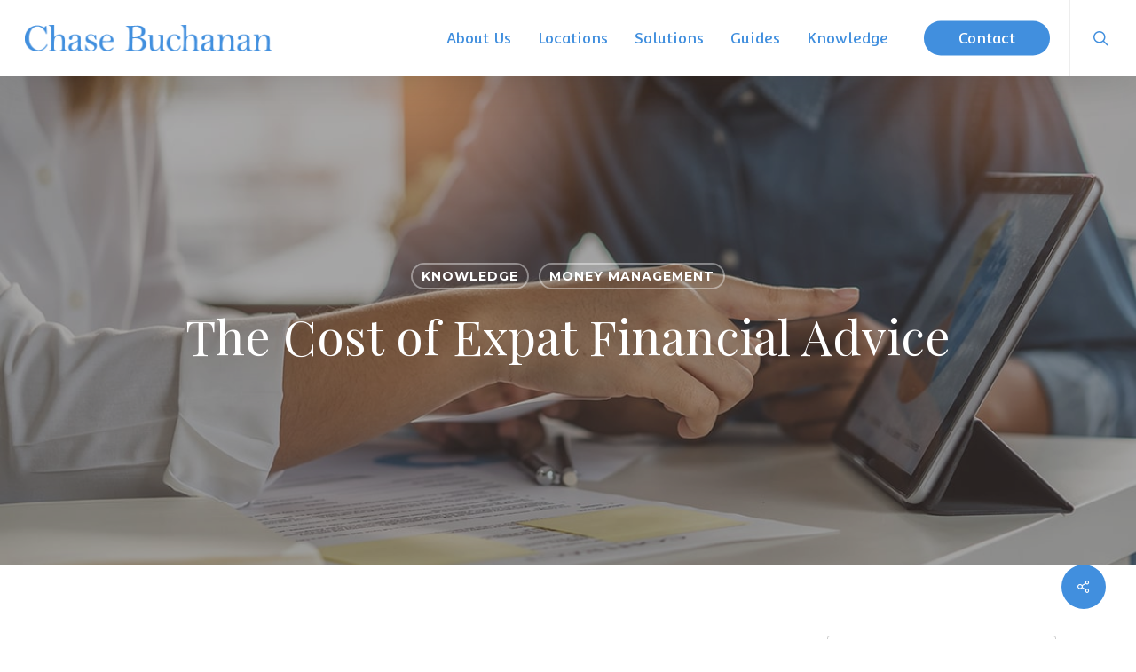

--- FILE ---
content_type: text/html; charset=UTF-8
request_url: https://chasebuchanan.com/the-cost-of-expat-financial-advice/
body_size: 32824
content:
<!doctype html>
<html lang="en-GB" prefix="og: https://ogp.me/ns#" class="no-js">
<head>
	<meta charset="UTF-8">
	<meta name="viewport" content="width=device-width, initial-scale=1, maximum-scale=1, user-scalable=0" />
<!-- Search Engine Optimization by Rank Math PRO - https://rankmath.com/ -->
<title>The Cost Of Expat Financial Advice - Chase Buchanan</title>
<meta name="description" content="The value of expat financial advice and the fees payable are not always directly linked. Advisers map out your wealth, assets, income and tax status."/>
<meta name="robots" content="follow, index, max-snippet:-1, max-video-preview:-1, max-image-preview:large"/>
<link rel="canonical" href="https://chasebuchanan.com/the-cost-of-expat-financial-advice/" />
<meta property="og:locale" content="en_GB" />
<meta property="og:type" content="article" />
<meta property="og:title" content="The Cost Of Expat Financial Advice - Chase Buchanan" />
<meta property="og:description" content="The value of expat financial advice and the fees payable are not always directly linked. Advisers map out your wealth, assets, income and tax status." />
<meta property="og:url" content="https://chasebuchanan.com/the-cost-of-expat-financial-advice/" />
<meta property="og:site_name" content="Chase Buchanan" />
<meta property="article:publisher" content="https://www.facebook.com/ChaseBuchananLtd/" />
<meta property="article:tag" content="Expat Finance" />
<meta property="article:tag" content="Expat Financial Advice" />
<meta property="article:tag" content="Financial Advice" />
<meta property="article:section" content="Knowledge" />
<meta property="og:updated_time" content="2025-12-18T08:44:18+00:00" />
<meta property="og:image" content="https://chasebuchanan.com/wp-content/uploads/2023/07/Expat-Financial-Advice.jpg" />
<meta property="og:image:secure_url" content="https://chasebuchanan.com/wp-content/uploads/2023/07/Expat-Financial-Advice.jpg" />
<meta property="og:image:width" content="1200" />
<meta property="og:image:height" content="800" />
<meta property="og:image:alt" content="Expat Financial Advice" />
<meta property="og:image:type" content="image/jpeg" />
<meta property="article:published_time" content="2023-07-08T11:58:11+01:00" />
<meta property="article:modified_time" content="2025-12-18T08:44:18+00:00" />
<meta name="twitter:card" content="summary_large_image" />
<meta name="twitter:title" content="The Cost Of Expat Financial Advice - Chase Buchanan" />
<meta name="twitter:description" content="The value of expat financial advice and the fees payable are not always directly linked. Advisers map out your wealth, assets, income and tax status." />
<meta name="twitter:site" content="@chasebuchananwm" />
<meta name="twitter:creator" content="@chasebuchananwm" />
<meta name="twitter:image" content="https://chasebuchanan.com/wp-content/uploads/2023/07/Expat-Financial-Advice.jpg" />
<meta name="twitter:label1" content="Written by" />
<meta name="twitter:data1" content="Natalie" />
<meta name="twitter:label2" content="Time to read" />
<meta name="twitter:data2" content="5 minutes" />
<script type="application/ld+json" class="rank-math-schema-pro">{"@context":"https://schema.org","@graph":[{"@type":"Place","@id":"https://chasebuchanan.com/#place","address":{"@type":"PostalAddress","streetAddress":"12 Riverside","addressLocality":"Dogflud Way","addressRegion":"Farnham Surrey","postalCode":"GU9 7UG","addressCountry":"United Kingdom"}},{"@type":["FinancialService","Organization"],"@id":"https://chasebuchanan.com/#organization","name":"Chase Buchanan - Expat Wealth Management","url":"https://chasebuchanan.com","sameAs":["https://www.facebook.com/ChaseBuchananLtd/","https://twitter.com/chasebuchananwm"],"address":{"@type":"PostalAddress","streetAddress":"12 Riverside","addressLocality":"Dogflud Way","addressRegion":"Farnham Surrey","postalCode":"GU9 7UG","addressCountry":"United Kingdom"},"logo":{"@type":"ImageObject","@id":"https://chasebuchanan.com/#logo","url":"https://chasebuchanan.com/wp-content/uploads/2020/03/Logo-SCREEN-BLUE.png","contentUrl":"https://chasebuchanan.com/wp-content/uploads/2020/03/Logo-SCREEN-BLUE.png","caption":"Chase Buchanan","inLanguage":"en-GB","width":"592","height":"64"},"openingHours":["Monday,Tuesday,Wednesday,Thursday,Friday,Saturday,Sunday 09:00-17:00"],"legalName":"zander_woya","location":{"@id":"https://chasebuchanan.com/#place"},"image":{"@id":"https://chasebuchanan.com/#logo"}},{"@type":"WebSite","@id":"https://chasebuchanan.com/#website","url":"https://chasebuchanan.com","name":"Chase Buchanan","publisher":{"@id":"https://chasebuchanan.com/#organization"},"inLanguage":"en-GB"},{"@type":"ImageObject","@id":"https://chasebuchanan.com/wp-content/uploads/2023/07/Expat-Financial-Advice.jpg","url":"https://chasebuchanan.com/wp-content/uploads/2023/07/Expat-Financial-Advice.jpg","width":"1200","height":"800","caption":"Expat Financial Advice","inLanguage":"en-GB"},{"@type":"BreadcrumbList","@id":"https://chasebuchanan.com/the-cost-of-expat-financial-advice/#breadcrumb","itemListElement":[{"@type":"ListItem","position":"1","item":{"@id":"https://chasebuchanan.com","name":"Home"}},{"@type":"ListItem","position":"2","item":{"@id":"https://chasebuchanan.com/category/knowledge/","name":"Knowledge"}},{"@type":"ListItem","position":"3","item":{"@id":"https://chasebuchanan.com/the-cost-of-expat-financial-advice/","name":"The Cost of Expat Financial Advice"}}]},{"@type":"WebPage","@id":"https://chasebuchanan.com/the-cost-of-expat-financial-advice/#webpage","url":"https://chasebuchanan.com/the-cost-of-expat-financial-advice/","name":"The Cost Of Expat Financial Advice - Chase Buchanan","datePublished":"2023-07-08T11:58:11+01:00","dateModified":"2025-12-18T08:44:18+00:00","isPartOf":{"@id":"https://chasebuchanan.com/#website"},"primaryImageOfPage":{"@id":"https://chasebuchanan.com/wp-content/uploads/2023/07/Expat-Financial-Advice.jpg"},"inLanguage":"en-GB","breadcrumb":{"@id":"https://chasebuchanan.com/the-cost-of-expat-financial-advice/#breadcrumb"}},{"@type":"Person","@id":"https://chasebuchanan.com/author/natalie_04_20/","name":"Natalie","url":"https://chasebuchanan.com/author/natalie_04_20/","image":{"@type":"ImageObject","@id":"https://secure.gravatar.com/avatar/9fb5a1e02019ae41194d68df9f66aca95902988e03cb6a6ccb4eff8f9f604ec0?s=96&amp;d=mm&amp;r=g","url":"https://secure.gravatar.com/avatar/9fb5a1e02019ae41194d68df9f66aca95902988e03cb6a6ccb4eff8f9f604ec0?s=96&amp;d=mm&amp;r=g","caption":"Natalie","inLanguage":"en-GB"},"worksFor":{"@id":"https://chasebuchanan.com/#organization"}},{"@type":"BlogPosting","headline":"The Cost Of Expat Financial Advice - Chase Buchanan","keywords":"Expat financial advice","datePublished":"2023-07-08T11:58:11+01:00","dateModified":"2025-12-18T08:44:18+00:00","articleSection":"Knowledge, Money Management","author":{"@id":"https://chasebuchanan.com/author/natalie_04_20/","name":"Natalie"},"publisher":{"@id":"https://chasebuchanan.com/#organization"},"description":"The value of expat financial advice and the fees payable are not always directly linked. Advisers map out your wealth, assets, income and tax status.","name":"The Cost Of Expat Financial Advice - Chase Buchanan","@id":"https://chasebuchanan.com/the-cost-of-expat-financial-advice/#richSnippet","isPartOf":{"@id":"https://chasebuchanan.com/the-cost-of-expat-financial-advice/#webpage"},"image":{"@id":"https://chasebuchanan.com/wp-content/uploads/2023/07/Expat-Financial-Advice.jpg"},"inLanguage":"en-GB","mainEntityOfPage":{"@id":"https://chasebuchanan.com/the-cost-of-expat-financial-advice/#webpage"}}]}</script>
<!-- /Rank Math WordPress SEO plugin -->

<link rel='dns-prefetch' href='//fonts.googleapis.com' />
<link rel="alternate" type="application/rss+xml" title="Chase Buchanan &raquo; Feed" href="https://chasebuchanan.com/feed/" />
<link rel="alternate" type="application/rss+xml" title="Chase Buchanan &raquo; Comments Feed" href="https://chasebuchanan.com/comments/feed/" />
<link rel="alternate" title="oEmbed (JSON)" type="application/json+oembed" href="https://chasebuchanan.com/wp-json/oembed/1.0/embed?url=https%3A%2F%2Fchasebuchanan.com%2Fthe-cost-of-expat-financial-advice%2F" />
<link rel="alternate" title="oEmbed (XML)" type="text/xml+oembed" href="https://chasebuchanan.com/wp-json/oembed/1.0/embed?url=https%3A%2F%2Fchasebuchanan.com%2Fthe-cost-of-expat-financial-advice%2F&#038;format=xml" />
<style id='wp-img-auto-sizes-contain-inline-css' type='text/css'>
img:is([sizes=auto i],[sizes^="auto," i]){contain-intrinsic-size:3000px 1500px}
/*# sourceURL=wp-img-auto-sizes-contain-inline-css */
</style>
<link rel='stylesheet' id='sbi_styles-css' href='https://chasebuchanan.com/wp-content/plugins/instagram-feed/css/sbi-styles.min.css?ver=6.10.0' type='text/css' media='all' />
<style id='wp-emoji-styles-inline-css' type='text/css'>

	img.wp-smiley, img.emoji {
		display: inline !important;
		border: none !important;
		box-shadow: none !important;
		height: 1em !important;
		width: 1em !important;
		margin: 0 0.07em !important;
		vertical-align: -0.1em !important;
		background: none !important;
		padding: 0 !important;
	}
/*# sourceURL=wp-emoji-styles-inline-css */
</style>
<style id='wp-block-library-inline-css' type='text/css'>
:root{--wp-block-synced-color:#7a00df;--wp-block-synced-color--rgb:122,0,223;--wp-bound-block-color:var(--wp-block-synced-color);--wp-editor-canvas-background:#ddd;--wp-admin-theme-color:#007cba;--wp-admin-theme-color--rgb:0,124,186;--wp-admin-theme-color-darker-10:#006ba1;--wp-admin-theme-color-darker-10--rgb:0,107,160.5;--wp-admin-theme-color-darker-20:#005a87;--wp-admin-theme-color-darker-20--rgb:0,90,135;--wp-admin-border-width-focus:2px}@media (min-resolution:192dpi){:root{--wp-admin-border-width-focus:1.5px}}.wp-element-button{cursor:pointer}:root .has-very-light-gray-background-color{background-color:#eee}:root .has-very-dark-gray-background-color{background-color:#313131}:root .has-very-light-gray-color{color:#eee}:root .has-very-dark-gray-color{color:#313131}:root .has-vivid-green-cyan-to-vivid-cyan-blue-gradient-background{background:linear-gradient(135deg,#00d084,#0693e3)}:root .has-purple-crush-gradient-background{background:linear-gradient(135deg,#34e2e4,#4721fb 50%,#ab1dfe)}:root .has-hazy-dawn-gradient-background{background:linear-gradient(135deg,#faaca8,#dad0ec)}:root .has-subdued-olive-gradient-background{background:linear-gradient(135deg,#fafae1,#67a671)}:root .has-atomic-cream-gradient-background{background:linear-gradient(135deg,#fdd79a,#004a59)}:root .has-nightshade-gradient-background{background:linear-gradient(135deg,#330968,#31cdcf)}:root .has-midnight-gradient-background{background:linear-gradient(135deg,#020381,#2874fc)}:root{--wp--preset--font-size--normal:16px;--wp--preset--font-size--huge:42px}.has-regular-font-size{font-size:1em}.has-larger-font-size{font-size:2.625em}.has-normal-font-size{font-size:var(--wp--preset--font-size--normal)}.has-huge-font-size{font-size:var(--wp--preset--font-size--huge)}.has-text-align-center{text-align:center}.has-text-align-left{text-align:left}.has-text-align-right{text-align:right}.has-fit-text{white-space:nowrap!important}#end-resizable-editor-section{display:none}.aligncenter{clear:both}.items-justified-left{justify-content:flex-start}.items-justified-center{justify-content:center}.items-justified-right{justify-content:flex-end}.items-justified-space-between{justify-content:space-between}.screen-reader-text{border:0;clip-path:inset(50%);height:1px;margin:-1px;overflow:hidden;padding:0;position:absolute;width:1px;word-wrap:normal!important}.screen-reader-text:focus{background-color:#ddd;clip-path:none;color:#444;display:block;font-size:1em;height:auto;left:5px;line-height:normal;padding:15px 23px 14px;text-decoration:none;top:5px;width:auto;z-index:100000}html :where(.has-border-color){border-style:solid}html :where([style*=border-top-color]){border-top-style:solid}html :where([style*=border-right-color]){border-right-style:solid}html :where([style*=border-bottom-color]){border-bottom-style:solid}html :where([style*=border-left-color]){border-left-style:solid}html :where([style*=border-width]){border-style:solid}html :where([style*=border-top-width]){border-top-style:solid}html :where([style*=border-right-width]){border-right-style:solid}html :where([style*=border-bottom-width]){border-bottom-style:solid}html :where([style*=border-left-width]){border-left-style:solid}html :where(img[class*=wp-image-]){height:auto;max-width:100%}:where(figure){margin:0 0 1em}html :where(.is-position-sticky){--wp-admin--admin-bar--position-offset:var(--wp-admin--admin-bar--height,0px)}@media screen and (max-width:600px){html :where(.is-position-sticky){--wp-admin--admin-bar--position-offset:0px}}

/*# sourceURL=wp-block-library-inline-css */
</style><style id='wp-block-image-inline-css' type='text/css'>
.wp-block-image>a,.wp-block-image>figure>a{display:inline-block}.wp-block-image img{box-sizing:border-box;height:auto;max-width:100%;vertical-align:bottom}@media not (prefers-reduced-motion){.wp-block-image img.hide{visibility:hidden}.wp-block-image img.show{animation:show-content-image .4s}}.wp-block-image[style*=border-radius] img,.wp-block-image[style*=border-radius]>a{border-radius:inherit}.wp-block-image.has-custom-border img{box-sizing:border-box}.wp-block-image.aligncenter{text-align:center}.wp-block-image.alignfull>a,.wp-block-image.alignwide>a{width:100%}.wp-block-image.alignfull img,.wp-block-image.alignwide img{height:auto;width:100%}.wp-block-image .aligncenter,.wp-block-image .alignleft,.wp-block-image .alignright,.wp-block-image.aligncenter,.wp-block-image.alignleft,.wp-block-image.alignright{display:table}.wp-block-image .aligncenter>figcaption,.wp-block-image .alignleft>figcaption,.wp-block-image .alignright>figcaption,.wp-block-image.aligncenter>figcaption,.wp-block-image.alignleft>figcaption,.wp-block-image.alignright>figcaption{caption-side:bottom;display:table-caption}.wp-block-image .alignleft{float:left;margin:.5em 1em .5em 0}.wp-block-image .alignright{float:right;margin:.5em 0 .5em 1em}.wp-block-image .aligncenter{margin-left:auto;margin-right:auto}.wp-block-image :where(figcaption){margin-bottom:1em;margin-top:.5em}.wp-block-image.is-style-circle-mask img{border-radius:9999px}@supports ((-webkit-mask-image:none) or (mask-image:none)) or (-webkit-mask-image:none){.wp-block-image.is-style-circle-mask img{border-radius:0;-webkit-mask-image:url('data:image/svg+xml;utf8,<svg viewBox="0 0 100 100" xmlns="http://www.w3.org/2000/svg"><circle cx="50" cy="50" r="50"/></svg>');mask-image:url('data:image/svg+xml;utf8,<svg viewBox="0 0 100 100" xmlns="http://www.w3.org/2000/svg"><circle cx="50" cy="50" r="50"/></svg>');mask-mode:alpha;-webkit-mask-position:center;mask-position:center;-webkit-mask-repeat:no-repeat;mask-repeat:no-repeat;-webkit-mask-size:contain;mask-size:contain}}:root :where(.wp-block-image.is-style-rounded img,.wp-block-image .is-style-rounded img){border-radius:9999px}.wp-block-image figure{margin:0}.wp-lightbox-container{display:flex;flex-direction:column;position:relative}.wp-lightbox-container img{cursor:zoom-in}.wp-lightbox-container img:hover+button{opacity:1}.wp-lightbox-container button{align-items:center;backdrop-filter:blur(16px) saturate(180%);background-color:#5a5a5a40;border:none;border-radius:4px;cursor:zoom-in;display:flex;height:20px;justify-content:center;opacity:0;padding:0;position:absolute;right:16px;text-align:center;top:16px;width:20px;z-index:100}@media not (prefers-reduced-motion){.wp-lightbox-container button{transition:opacity .2s ease}}.wp-lightbox-container button:focus-visible{outline:3px auto #5a5a5a40;outline:3px auto -webkit-focus-ring-color;outline-offset:3px}.wp-lightbox-container button:hover{cursor:pointer;opacity:1}.wp-lightbox-container button:focus{opacity:1}.wp-lightbox-container button:focus,.wp-lightbox-container button:hover,.wp-lightbox-container button:not(:hover):not(:active):not(.has-background){background-color:#5a5a5a40;border:none}.wp-lightbox-overlay{box-sizing:border-box;cursor:zoom-out;height:100vh;left:0;overflow:hidden;position:fixed;top:0;visibility:hidden;width:100%;z-index:100000}.wp-lightbox-overlay .close-button{align-items:center;cursor:pointer;display:flex;justify-content:center;min-height:40px;min-width:40px;padding:0;position:absolute;right:calc(env(safe-area-inset-right) + 16px);top:calc(env(safe-area-inset-top) + 16px);z-index:5000000}.wp-lightbox-overlay .close-button:focus,.wp-lightbox-overlay .close-button:hover,.wp-lightbox-overlay .close-button:not(:hover):not(:active):not(.has-background){background:none;border:none}.wp-lightbox-overlay .lightbox-image-container{height:var(--wp--lightbox-container-height);left:50%;overflow:hidden;position:absolute;top:50%;transform:translate(-50%,-50%);transform-origin:top left;width:var(--wp--lightbox-container-width);z-index:9999999999}.wp-lightbox-overlay .wp-block-image{align-items:center;box-sizing:border-box;display:flex;height:100%;justify-content:center;margin:0;position:relative;transform-origin:0 0;width:100%;z-index:3000000}.wp-lightbox-overlay .wp-block-image img{height:var(--wp--lightbox-image-height);min-height:var(--wp--lightbox-image-height);min-width:var(--wp--lightbox-image-width);width:var(--wp--lightbox-image-width)}.wp-lightbox-overlay .wp-block-image figcaption{display:none}.wp-lightbox-overlay button{background:none;border:none}.wp-lightbox-overlay .scrim{background-color:#fff;height:100%;opacity:.9;position:absolute;width:100%;z-index:2000000}.wp-lightbox-overlay.active{visibility:visible}@media not (prefers-reduced-motion){.wp-lightbox-overlay.active{animation:turn-on-visibility .25s both}.wp-lightbox-overlay.active img{animation:turn-on-visibility .35s both}.wp-lightbox-overlay.show-closing-animation:not(.active){animation:turn-off-visibility .35s both}.wp-lightbox-overlay.show-closing-animation:not(.active) img{animation:turn-off-visibility .25s both}.wp-lightbox-overlay.zoom.active{animation:none;opacity:1;visibility:visible}.wp-lightbox-overlay.zoom.active .lightbox-image-container{animation:lightbox-zoom-in .4s}.wp-lightbox-overlay.zoom.active .lightbox-image-container img{animation:none}.wp-lightbox-overlay.zoom.active .scrim{animation:turn-on-visibility .4s forwards}.wp-lightbox-overlay.zoom.show-closing-animation:not(.active){animation:none}.wp-lightbox-overlay.zoom.show-closing-animation:not(.active) .lightbox-image-container{animation:lightbox-zoom-out .4s}.wp-lightbox-overlay.zoom.show-closing-animation:not(.active) .lightbox-image-container img{animation:none}.wp-lightbox-overlay.zoom.show-closing-animation:not(.active) .scrim{animation:turn-off-visibility .4s forwards}}@keyframes show-content-image{0%{visibility:hidden}99%{visibility:hidden}to{visibility:visible}}@keyframes turn-on-visibility{0%{opacity:0}to{opacity:1}}@keyframes turn-off-visibility{0%{opacity:1;visibility:visible}99%{opacity:0;visibility:visible}to{opacity:0;visibility:hidden}}@keyframes lightbox-zoom-in{0%{transform:translate(calc((-100vw + var(--wp--lightbox-scrollbar-width))/2 + var(--wp--lightbox-initial-left-position)),calc(-50vh + var(--wp--lightbox-initial-top-position))) scale(var(--wp--lightbox-scale))}to{transform:translate(-50%,-50%) scale(1)}}@keyframes lightbox-zoom-out{0%{transform:translate(-50%,-50%) scale(1);visibility:visible}99%{visibility:visible}to{transform:translate(calc((-100vw + var(--wp--lightbox-scrollbar-width))/2 + var(--wp--lightbox-initial-left-position)),calc(-50vh + var(--wp--lightbox-initial-top-position))) scale(var(--wp--lightbox-scale));visibility:hidden}}
/*# sourceURL=https://chasebuchanan.com/wp-includes/blocks/image/style.min.css */
</style>
<style id='wp-block-paragraph-inline-css' type='text/css'>
.is-small-text{font-size:.875em}.is-regular-text{font-size:1em}.is-large-text{font-size:2.25em}.is-larger-text{font-size:3em}.has-drop-cap:not(:focus):first-letter{float:left;font-size:8.4em;font-style:normal;font-weight:100;line-height:.68;margin:.05em .1em 0 0;text-transform:uppercase}body.rtl .has-drop-cap:not(:focus):first-letter{float:none;margin-left:.1em}p.has-drop-cap.has-background{overflow:hidden}:root :where(p.has-background){padding:1.25em 2.375em}:where(p.has-text-color:not(.has-link-color)) a{color:inherit}p.has-text-align-left[style*="writing-mode:vertical-lr"],p.has-text-align-right[style*="writing-mode:vertical-rl"]{rotate:180deg}
/*# sourceURL=https://chasebuchanan.com/wp-includes/blocks/paragraph/style.min.css */
</style>
<style id='global-styles-inline-css' type='text/css'>
:root{--wp--preset--aspect-ratio--square: 1;--wp--preset--aspect-ratio--4-3: 4/3;--wp--preset--aspect-ratio--3-4: 3/4;--wp--preset--aspect-ratio--3-2: 3/2;--wp--preset--aspect-ratio--2-3: 2/3;--wp--preset--aspect-ratio--16-9: 16/9;--wp--preset--aspect-ratio--9-16: 9/16;--wp--preset--color--black: #000000;--wp--preset--color--cyan-bluish-gray: #abb8c3;--wp--preset--color--white: #ffffff;--wp--preset--color--pale-pink: #f78da7;--wp--preset--color--vivid-red: #cf2e2e;--wp--preset--color--luminous-vivid-orange: #ff6900;--wp--preset--color--luminous-vivid-amber: #fcb900;--wp--preset--color--light-green-cyan: #7bdcb5;--wp--preset--color--vivid-green-cyan: #00d084;--wp--preset--color--pale-cyan-blue: #8ed1fc;--wp--preset--color--vivid-cyan-blue: #0693e3;--wp--preset--color--vivid-purple: #9b51e0;--wp--preset--gradient--vivid-cyan-blue-to-vivid-purple: linear-gradient(135deg,rgb(6,147,227) 0%,rgb(155,81,224) 100%);--wp--preset--gradient--light-green-cyan-to-vivid-green-cyan: linear-gradient(135deg,rgb(122,220,180) 0%,rgb(0,208,130) 100%);--wp--preset--gradient--luminous-vivid-amber-to-luminous-vivid-orange: linear-gradient(135deg,rgb(252,185,0) 0%,rgb(255,105,0) 100%);--wp--preset--gradient--luminous-vivid-orange-to-vivid-red: linear-gradient(135deg,rgb(255,105,0) 0%,rgb(207,46,46) 100%);--wp--preset--gradient--very-light-gray-to-cyan-bluish-gray: linear-gradient(135deg,rgb(238,238,238) 0%,rgb(169,184,195) 100%);--wp--preset--gradient--cool-to-warm-spectrum: linear-gradient(135deg,rgb(74,234,220) 0%,rgb(151,120,209) 20%,rgb(207,42,186) 40%,rgb(238,44,130) 60%,rgb(251,105,98) 80%,rgb(254,248,76) 100%);--wp--preset--gradient--blush-light-purple: linear-gradient(135deg,rgb(255,206,236) 0%,rgb(152,150,240) 100%);--wp--preset--gradient--blush-bordeaux: linear-gradient(135deg,rgb(254,205,165) 0%,rgb(254,45,45) 50%,rgb(107,0,62) 100%);--wp--preset--gradient--luminous-dusk: linear-gradient(135deg,rgb(255,203,112) 0%,rgb(199,81,192) 50%,rgb(65,88,208) 100%);--wp--preset--gradient--pale-ocean: linear-gradient(135deg,rgb(255,245,203) 0%,rgb(182,227,212) 50%,rgb(51,167,181) 100%);--wp--preset--gradient--electric-grass: linear-gradient(135deg,rgb(202,248,128) 0%,rgb(113,206,126) 100%);--wp--preset--gradient--midnight: linear-gradient(135deg,rgb(2,3,129) 0%,rgb(40,116,252) 100%);--wp--preset--font-size--small: 13px;--wp--preset--font-size--medium: 20px;--wp--preset--font-size--large: 36px;--wp--preset--font-size--x-large: 42px;--wp--preset--spacing--20: 0.44rem;--wp--preset--spacing--30: 0.67rem;--wp--preset--spacing--40: 1rem;--wp--preset--spacing--50: 1.5rem;--wp--preset--spacing--60: 2.25rem;--wp--preset--spacing--70: 3.38rem;--wp--preset--spacing--80: 5.06rem;--wp--preset--shadow--natural: 6px 6px 9px rgba(0, 0, 0, 0.2);--wp--preset--shadow--deep: 12px 12px 50px rgba(0, 0, 0, 0.4);--wp--preset--shadow--sharp: 6px 6px 0px rgba(0, 0, 0, 0.2);--wp--preset--shadow--outlined: 6px 6px 0px -3px rgb(255, 255, 255), 6px 6px rgb(0, 0, 0);--wp--preset--shadow--crisp: 6px 6px 0px rgb(0, 0, 0);}:root { --wp--style--global--content-size: 1300px;--wp--style--global--wide-size: 1300px; }:where(body) { margin: 0; }.wp-site-blocks > .alignleft { float: left; margin-right: 2em; }.wp-site-blocks > .alignright { float: right; margin-left: 2em; }.wp-site-blocks > .aligncenter { justify-content: center; margin-left: auto; margin-right: auto; }:where(.is-layout-flex){gap: 0.5em;}:where(.is-layout-grid){gap: 0.5em;}.is-layout-flow > .alignleft{float: left;margin-inline-start: 0;margin-inline-end: 2em;}.is-layout-flow > .alignright{float: right;margin-inline-start: 2em;margin-inline-end: 0;}.is-layout-flow > .aligncenter{margin-left: auto !important;margin-right: auto !important;}.is-layout-constrained > .alignleft{float: left;margin-inline-start: 0;margin-inline-end: 2em;}.is-layout-constrained > .alignright{float: right;margin-inline-start: 2em;margin-inline-end: 0;}.is-layout-constrained > .aligncenter{margin-left: auto !important;margin-right: auto !important;}.is-layout-constrained > :where(:not(.alignleft):not(.alignright):not(.alignfull)){max-width: var(--wp--style--global--content-size);margin-left: auto !important;margin-right: auto !important;}.is-layout-constrained > .alignwide{max-width: var(--wp--style--global--wide-size);}body .is-layout-flex{display: flex;}.is-layout-flex{flex-wrap: wrap;align-items: center;}.is-layout-flex > :is(*, div){margin: 0;}body .is-layout-grid{display: grid;}.is-layout-grid > :is(*, div){margin: 0;}body{padding-top: 0px;padding-right: 0px;padding-bottom: 0px;padding-left: 0px;}:root :where(.wp-element-button, .wp-block-button__link){background-color: #32373c;border-width: 0;color: #fff;font-family: inherit;font-size: inherit;font-style: inherit;font-weight: inherit;letter-spacing: inherit;line-height: inherit;padding-top: calc(0.667em + 2px);padding-right: calc(1.333em + 2px);padding-bottom: calc(0.667em + 2px);padding-left: calc(1.333em + 2px);text-decoration: none;text-transform: inherit;}.has-black-color{color: var(--wp--preset--color--black) !important;}.has-cyan-bluish-gray-color{color: var(--wp--preset--color--cyan-bluish-gray) !important;}.has-white-color{color: var(--wp--preset--color--white) !important;}.has-pale-pink-color{color: var(--wp--preset--color--pale-pink) !important;}.has-vivid-red-color{color: var(--wp--preset--color--vivid-red) !important;}.has-luminous-vivid-orange-color{color: var(--wp--preset--color--luminous-vivid-orange) !important;}.has-luminous-vivid-amber-color{color: var(--wp--preset--color--luminous-vivid-amber) !important;}.has-light-green-cyan-color{color: var(--wp--preset--color--light-green-cyan) !important;}.has-vivid-green-cyan-color{color: var(--wp--preset--color--vivid-green-cyan) !important;}.has-pale-cyan-blue-color{color: var(--wp--preset--color--pale-cyan-blue) !important;}.has-vivid-cyan-blue-color{color: var(--wp--preset--color--vivid-cyan-blue) !important;}.has-vivid-purple-color{color: var(--wp--preset--color--vivid-purple) !important;}.has-black-background-color{background-color: var(--wp--preset--color--black) !important;}.has-cyan-bluish-gray-background-color{background-color: var(--wp--preset--color--cyan-bluish-gray) !important;}.has-white-background-color{background-color: var(--wp--preset--color--white) !important;}.has-pale-pink-background-color{background-color: var(--wp--preset--color--pale-pink) !important;}.has-vivid-red-background-color{background-color: var(--wp--preset--color--vivid-red) !important;}.has-luminous-vivid-orange-background-color{background-color: var(--wp--preset--color--luminous-vivid-orange) !important;}.has-luminous-vivid-amber-background-color{background-color: var(--wp--preset--color--luminous-vivid-amber) !important;}.has-light-green-cyan-background-color{background-color: var(--wp--preset--color--light-green-cyan) !important;}.has-vivid-green-cyan-background-color{background-color: var(--wp--preset--color--vivid-green-cyan) !important;}.has-pale-cyan-blue-background-color{background-color: var(--wp--preset--color--pale-cyan-blue) !important;}.has-vivid-cyan-blue-background-color{background-color: var(--wp--preset--color--vivid-cyan-blue) !important;}.has-vivid-purple-background-color{background-color: var(--wp--preset--color--vivid-purple) !important;}.has-black-border-color{border-color: var(--wp--preset--color--black) !important;}.has-cyan-bluish-gray-border-color{border-color: var(--wp--preset--color--cyan-bluish-gray) !important;}.has-white-border-color{border-color: var(--wp--preset--color--white) !important;}.has-pale-pink-border-color{border-color: var(--wp--preset--color--pale-pink) !important;}.has-vivid-red-border-color{border-color: var(--wp--preset--color--vivid-red) !important;}.has-luminous-vivid-orange-border-color{border-color: var(--wp--preset--color--luminous-vivid-orange) !important;}.has-luminous-vivid-amber-border-color{border-color: var(--wp--preset--color--luminous-vivid-amber) !important;}.has-light-green-cyan-border-color{border-color: var(--wp--preset--color--light-green-cyan) !important;}.has-vivid-green-cyan-border-color{border-color: var(--wp--preset--color--vivid-green-cyan) !important;}.has-pale-cyan-blue-border-color{border-color: var(--wp--preset--color--pale-cyan-blue) !important;}.has-vivid-cyan-blue-border-color{border-color: var(--wp--preset--color--vivid-cyan-blue) !important;}.has-vivid-purple-border-color{border-color: var(--wp--preset--color--vivid-purple) !important;}.has-vivid-cyan-blue-to-vivid-purple-gradient-background{background: var(--wp--preset--gradient--vivid-cyan-blue-to-vivid-purple) !important;}.has-light-green-cyan-to-vivid-green-cyan-gradient-background{background: var(--wp--preset--gradient--light-green-cyan-to-vivid-green-cyan) !important;}.has-luminous-vivid-amber-to-luminous-vivid-orange-gradient-background{background: var(--wp--preset--gradient--luminous-vivid-amber-to-luminous-vivid-orange) !important;}.has-luminous-vivid-orange-to-vivid-red-gradient-background{background: var(--wp--preset--gradient--luminous-vivid-orange-to-vivid-red) !important;}.has-very-light-gray-to-cyan-bluish-gray-gradient-background{background: var(--wp--preset--gradient--very-light-gray-to-cyan-bluish-gray) !important;}.has-cool-to-warm-spectrum-gradient-background{background: var(--wp--preset--gradient--cool-to-warm-spectrum) !important;}.has-blush-light-purple-gradient-background{background: var(--wp--preset--gradient--blush-light-purple) !important;}.has-blush-bordeaux-gradient-background{background: var(--wp--preset--gradient--blush-bordeaux) !important;}.has-luminous-dusk-gradient-background{background: var(--wp--preset--gradient--luminous-dusk) !important;}.has-pale-ocean-gradient-background{background: var(--wp--preset--gradient--pale-ocean) !important;}.has-electric-grass-gradient-background{background: var(--wp--preset--gradient--electric-grass) !important;}.has-midnight-gradient-background{background: var(--wp--preset--gradient--midnight) !important;}.has-small-font-size{font-size: var(--wp--preset--font-size--small) !important;}.has-medium-font-size{font-size: var(--wp--preset--font-size--medium) !important;}.has-large-font-size{font-size: var(--wp--preset--font-size--large) !important;}.has-x-large-font-size{font-size: var(--wp--preset--font-size--x-large) !important;}
/*# sourceURL=global-styles-inline-css */
</style>

<link rel='stylesheet' id='fontawesome-css' href='https://chasebuchanan.com/wp-content/plugins/bne-navbar/assets/fontawesome/css/all.min.css?ver=6.4.2' type='text/css' media='all' />
<link rel='stylesheet' id='bne_navbar-css' href='https://chasebuchanan.com/wp-content/plugins/bne-navbar/assets/css/bne-navbar.css?ver=1.3.8' type='text/css' media='all' />
<link rel='stylesheet' id='sr7css-css' href='//chasebuchanan.com/wp-content/plugins/revslider/public/css/sr7.css?ver=6.7.39' type='text/css' media='all' />
<link rel='stylesheet' id='salient-social-css' href='https://chasebuchanan.com/wp-content/plugins/salient-social/css/style.css?ver=1.2.6' type='text/css' media='all' />
<style id='salient-social-inline-css' type='text/css'>

  .sharing-default-minimal .nectar-love.loved,
  body .nectar-social[data-color-override="override"].fixed > a:before, 
  body .nectar-social[data-color-override="override"].fixed .nectar-social-inner a,
  .sharing-default-minimal .nectar-social[data-color-override="override"] .nectar-social-inner a:hover,
  .nectar-social.vertical[data-color-override="override"] .nectar-social-inner a:hover {
    background-color: #418fde;
  }
  .nectar-social.hover .nectar-love.loved,
  .nectar-social.hover > .nectar-love-button a:hover,
  .nectar-social[data-color-override="override"].hover > div a:hover,
  #single-below-header .nectar-social[data-color-override="override"].hover > div a:hover,
  .nectar-social[data-color-override="override"].hover .share-btn:hover,
  .sharing-default-minimal .nectar-social[data-color-override="override"] .nectar-social-inner a {
    border-color: #418fde;
  }
  #single-below-header .nectar-social.hover .nectar-love.loved i,
  #single-below-header .nectar-social.hover[data-color-override="override"] a:hover,
  #single-below-header .nectar-social.hover[data-color-override="override"] a:hover i,
  #single-below-header .nectar-social.hover .nectar-love-button a:hover i,
  .nectar-love:hover i,
  .hover .nectar-love:hover .total_loves,
  .nectar-love.loved i,
  .nectar-social.hover .nectar-love.loved .total_loves,
  .nectar-social.hover .share-btn:hover, 
  .nectar-social[data-color-override="override"].hover .nectar-social-inner a:hover,
  .nectar-social[data-color-override="override"].hover > div:hover span,
  .sharing-default-minimal .nectar-social[data-color-override="override"] .nectar-social-inner a:not(:hover) i,
  .sharing-default-minimal .nectar-social[data-color-override="override"] .nectar-social-inner a:not(:hover) {
    color: #418fde;
  }
/*# sourceURL=salient-social-inline-css */
</style>
<link rel='stylesheet' id='searchandfilter-css' href='https://chasebuchanan.com/wp-content/plugins/search-filter/style.css?ver=1' type='text/css' media='all' />
<link rel='stylesheet' id='ez-toc-css' href='https://chasebuchanan.com/wp-content/plugins/easy-table-of-contents/assets/css/screen.min.css?ver=2.0.80' type='text/css' media='all' />
<style id='ez-toc-inline-css' type='text/css'>
div#ez-toc-container .ez-toc-title {font-size: 120%;}div#ez-toc-container .ez-toc-title {font-weight: 500;}div#ez-toc-container ul li , div#ez-toc-container ul li a {font-size: 95%;}div#ez-toc-container ul li , div#ez-toc-container ul li a {font-weight: 500;}div#ez-toc-container nav ul ul li {font-size: 90%;}.ez-toc-box-title {font-weight: bold; margin-bottom: 10px; text-align: center; text-transform: uppercase; letter-spacing: 1px; color: #666; padding-bottom: 5px;position:absolute;top:-4%;left:5%;background-color: inherit;transition: top 0.3s ease;}.ez-toc-box-title.toc-closed {top:-25%;}
.ez-toc-container-direction {direction: ltr;}.ez-toc-counter ul{counter-reset: item ;}.ez-toc-counter nav ul li a::before {content: counters(item, '.', decimal) '. ';display: inline-block;counter-increment: item;flex-grow: 0;flex-shrink: 0;margin-right: .2em; float: left; }.ez-toc-widget-direction {direction: ltr;}.ez-toc-widget-container ul{counter-reset: item ;}.ez-toc-widget-container nav ul li a::before {content: counters(item, '.', decimal) '. ';display: inline-block;counter-increment: item;flex-grow: 0;flex-shrink: 0;margin-right: .2em; float: left; }
/*# sourceURL=ez-toc-inline-css */
</style>
<link rel='stylesheet' id='font-awesome-css' href='https://chasebuchanan.com/wp-content/themes/salient/css/font-awesome-legacy.min.css?ver=4.7.1' type='text/css' media='all' />
<link rel='stylesheet' id='salient-grid-system-css' href='https://chasebuchanan.com/wp-content/themes/salient/css/build/grid-system.css?ver=18.0.1' type='text/css' media='all' />
<link rel='stylesheet' id='main-styles-css' href='https://chasebuchanan.com/wp-content/themes/salient/css/build/style.css?ver=18.0.1' type='text/css' media='all' />
<link rel='stylesheet' id='nectar-single-styles-css' href='https://chasebuchanan.com/wp-content/themes/salient/css/build/single.css?ver=18.0.1' type='text/css' media='all' />
<link rel='stylesheet' id='nectar-element-team-member-css' href='https://chasebuchanan.com/wp-content/themes/salient/css/build/elements/element-team-member.css?ver=18.0.1' type='text/css' media='all' />
<link rel='stylesheet' id='nectar-owl-carousel-css' href='https://chasebuchanan.com/wp-content/themes/salient/css/build/plugins/owl-carousel.css?ver=18.0.1' type='text/css' media='all' />
<link rel='stylesheet' id='nectar_default_font_open_sans-css' href='https://fonts.googleapis.com/css?family=Open+Sans%3A300%2C400%2C600%2C700&#038;subset=latin%2Clatin-ext' type='text/css' media='all' />
<link rel='stylesheet' id='responsive-css' href='https://chasebuchanan.com/wp-content/themes/salient/css/build/responsive.css?ver=18.0.1' type='text/css' media='all' />
<link rel='stylesheet' id='skin-ascend-css' href='https://chasebuchanan.com/wp-content/themes/salient/css/build/ascend.css?ver=18.0.1' type='text/css' media='all' />
<link rel='stylesheet' id='salient-wp-menu-dynamic-css' href='https://chasebuchanan.com/wp-content/uploads/salient/menu-dynamic.css?ver=63021' type='text/css' media='all' />
<link rel='stylesheet' id='wpzoom-social-icons-socicon-css' href='https://chasebuchanan.com/wp-content/plugins/social-icons-widget-by-wpzoom/assets/css/wpzoom-socicon.css?ver=1768553804' type='text/css' media='all' />
<link rel='stylesheet' id='wpzoom-social-icons-genericons-css' href='https://chasebuchanan.com/wp-content/plugins/social-icons-widget-by-wpzoom/assets/css/genericons.css?ver=1768553804' type='text/css' media='all' />
<link rel='stylesheet' id='wpzoom-social-icons-academicons-css' href='https://chasebuchanan.com/wp-content/plugins/social-icons-widget-by-wpzoom/assets/css/academicons.min.css?ver=1768553804' type='text/css' media='all' />
<link rel='stylesheet' id='wpzoom-social-icons-font-awesome-3-css' href='https://chasebuchanan.com/wp-content/plugins/social-icons-widget-by-wpzoom/assets/css/font-awesome-3.min.css?ver=1768553804' type='text/css' media='all' />
<link rel='stylesheet' id='dashicons-css' href='https://chasebuchanan.com/wp-includes/css/dashicons.min.css?ver=6.9' type='text/css' media='all' />
<link rel='stylesheet' id='wpzoom-social-icons-styles-css' href='https://chasebuchanan.com/wp-content/plugins/social-icons-widget-by-wpzoom/assets/css/wpzoom-social-icons-styles.css?ver=1768553804' type='text/css' media='all' />
<link rel='stylesheet' id='dynamic-css-css' href='https://chasebuchanan.com/wp-content/uploads/salient/salient-dynamic-styles.css?ver=34411' type='text/css' media='all' />
<style id='dynamic-css-inline-css' type='text/css'>
#page-header-bg[data-post-hs="default_minimal"] .inner-wrap{text-align:center}#page-header-bg[data-post-hs="default_minimal"] .inner-wrap >a,.material #page-header-bg.fullscreen-header .inner-wrap >a{color:#fff;font-weight:600;border:var(--nectar-border-thickness) solid rgba(255,255,255,0.4);padding:4px 10px;margin:5px 6px 0px 5px;display:inline-block;transition:all 0.2s ease;-webkit-transition:all 0.2s ease;font-size:14px;line-height:18px}body.material #page-header-bg.fullscreen-header .inner-wrap >a{margin-bottom:15px;}body.material #page-header-bg.fullscreen-header .inner-wrap >a{border:none;padding:6px 10px}body[data-button-style^="rounded"] #page-header-bg[data-post-hs="default_minimal"] .inner-wrap >a,body[data-button-style^="rounded"].material #page-header-bg.fullscreen-header .inner-wrap >a{border-radius:100px}body.single [data-post-hs="default_minimal"] #single-below-header span,body.single .heading-title[data-header-style="default_minimal"] #single-below-header span{line-height:14px;}#page-header-bg[data-post-hs="default_minimal"] #single-below-header{text-align:center;position:relative;z-index:100}#page-header-bg[data-post-hs="default_minimal"] #single-below-header span{float:none;display:inline-block}#page-header-bg[data-post-hs="default_minimal"] .inner-wrap >a:hover,#page-header-bg[data-post-hs="default_minimal"] .inner-wrap >a:focus{border-color:transparent}#page-header-bg.fullscreen-header .avatar,#page-header-bg[data-post-hs="default_minimal"] .avatar{border-radius:100%}#page-header-bg.fullscreen-header .meta-author span,#page-header-bg[data-post-hs="default_minimal"] .meta-author span{display:block}#page-header-bg.fullscreen-header .meta-author img{margin-bottom:0;height:50px;width:auto}#page-header-bg[data-post-hs="default_minimal"] .meta-author img{margin-bottom:0;height:40px;width:auto}#page-header-bg[data-post-hs="default_minimal"] .author-section{position:absolute;bottom:30px}#page-header-bg.fullscreen-header .meta-author,#page-header-bg[data-post-hs="default_minimal"] .meta-author{font-size:18px}#page-header-bg.fullscreen-header .author-section .meta-date,#page-header-bg[data-post-hs="default_minimal"] .author-section .meta-date{font-size:12px;color:rgba(255,255,255,0.8)}#page-header-bg.fullscreen-header .author-section .meta-date i{font-size:12px}#page-header-bg[data-post-hs="default_minimal"] .author-section .meta-date i{font-size:11px;line-height:14px}#page-header-bg[data-post-hs="default_minimal"] .author-section .avatar-post-info{position:relative;top:-5px}#page-header-bg.fullscreen-header .author-section a,#page-header-bg[data-post-hs="default_minimal"] .author-section a{display:block;margin-bottom:-2px}#page-header-bg[data-post-hs="default_minimal"] .author-section a{font-size:14px;line-height:14px}#page-header-bg.fullscreen-header .author-section a:hover,#page-header-bg[data-post-hs="default_minimal"] .author-section a:hover{color:rgba(255,255,255,0.85)!important}#page-header-bg.fullscreen-header .author-section,#page-header-bg[data-post-hs="default_minimal"] .author-section{width:100%;z-index:10;text-align:center}#page-header-bg.fullscreen-header .author-section{margin-top:25px;}#page-header-bg.fullscreen-header .author-section span,#page-header-bg[data-post-hs="default_minimal"] .author-section span{padding-left:0;line-height:20px;font-size:20px}#page-header-bg.fullscreen-header .author-section .avatar-post-info,#page-header-bg[data-post-hs="default_minimal"] .author-section .avatar-post-info{margin-left:10px}#page-header-bg.fullscreen-header .author-section .avatar-post-info,#page-header-bg.fullscreen-header .author-section .meta-author,#page-header-bg[data-post-hs="default_minimal"] .author-section .avatar-post-info,#page-header-bg[data-post-hs="default_minimal"] .author-section .meta-author{text-align:left;display:inline-block;top:9px}@media only screen and (min-width :690px) and (max-width :999px){body.single-post #page-header-bg[data-post-hs="default_minimal"]{padding-top:10%;padding-bottom:10%;}}@media only screen and (max-width :690px){#ajax-content-wrap #page-header-bg[data-post-hs="default_minimal"] #single-below-header span:not(.rich-snippet-hidden),#ajax-content-wrap .row.heading-title[data-header-style="default_minimal"] .col.section-title span.meta-category{display:inline-block;}.container-wrap[data-remove-post-comment-number="0"][data-remove-post-author="0"][data-remove-post-date="0"] .heading-title[data-header-style="default_minimal"] #single-below-header > span,#page-header-bg[data-post-hs="default_minimal"] .span_6[data-remove-post-comment-number="0"][data-remove-post-author="0"][data-remove-post-date="0"] #single-below-header > span{padding:0 8px;}.container-wrap[data-remove-post-comment-number="0"][data-remove-post-author="0"][data-remove-post-date="0"] .heading-title[data-header-style="default_minimal"] #single-below-header span,#page-header-bg[data-post-hs="default_minimal"] .span_6[data-remove-post-comment-number="0"][data-remove-post-author="0"][data-remove-post-date="0"] #single-below-header span{font-size:13px;line-height:10px;}.material #page-header-bg.fullscreen-header .author-section{margin-top:5px;}#page-header-bg.fullscreen-header .author-section{bottom:20px;}#page-header-bg.fullscreen-header .author-section .meta-date:not(.updated){margin-top:-4px;display:block;}#page-header-bg.fullscreen-header .author-section .avatar-post-info{margin:10px 0 0 0;}}#page-header-bg h1,#page-header-bg .subheader,.nectar-box-roll .overlaid-content h1,.nectar-box-roll .overlaid-content .subheader,#page-header-bg #portfolio-nav a i,body .section-title #portfolio-nav a:hover i,.page-header-no-bg h1,.page-header-no-bg span,#page-header-bg #portfolio-nav a i,#page-header-bg span,#page-header-bg #single-below-header a:hover,#page-header-bg #single-below-header a:focus,#page-header-bg.fullscreen-header .author-section a{color:#ffffff!important;}body #page-header-bg .pinterest-share i,body #page-header-bg .facebook-share i,body #page-header-bg .linkedin-share i,body #page-header-bg .twitter-share i,body #page-header-bg .google-plus-share i,body #page-header-bg .icon-salient-heart,body #page-header-bg .icon-salient-heart-2{color:#ffffff;}#page-header-bg[data-post-hs="default_minimal"] .inner-wrap > a:not(:hover){color:#ffffff;border-color:rgba(255,255,255,0.4);}.single #page-header-bg #single-below-header > span{border-color:rgba(255,255,255,0.4);}body .section-title #portfolio-nav a:hover i{opacity:0.75;}.single #page-header-bg .blog-title #single-meta .nectar-social.hover > div a,.single #page-header-bg .blog-title #single-meta > div a,.single #page-header-bg .blog-title #single-meta ul .n-shortcode a,#page-header-bg .blog-title #single-meta .nectar-social.hover .share-btn{border-color:rgba(255,255,255,0.4);}.single #page-header-bg .blog-title #single-meta .nectar-social.hover > div a:hover,#page-header-bg .blog-title #single-meta .nectar-social.hover .share-btn:hover,.single #page-header-bg .blog-title #single-meta div > a:hover,.single #page-header-bg .blog-title #single-meta ul .n-shortcode a:hover,.single #page-header-bg .blog-title #single-meta ul li:not(.meta-share-count):hover > a{border-color:rgba(255,255,255,1);}.single #page-header-bg #single-meta div span,.single #page-header-bg #single-meta > div a,.single #page-header-bg #single-meta > div i{color:#ffffff!important;}.single #page-header-bg #single-meta ul .meta-share-count .nectar-social a i{color:rgba(255,255,255,0.7)!important;}.single #page-header-bg #single-meta ul .meta-share-count .nectar-social a:hover i{color:rgba(255,255,255,1)!important;}@media only screen and (min-width:1000px){body #ajax-content-wrap.no-scroll{min-height:calc(100vh - 86px);height:calc(100vh - 86px)!important;}}@media only screen and (min-width:1000px){#page-header-wrap.fullscreen-header,#page-header-wrap.fullscreen-header #page-header-bg,html:not(.nectar-box-roll-loaded) .nectar-box-roll > #page-header-bg.fullscreen-header,.nectar_fullscreen_zoom_recent_projects,#nectar_fullscreen_rows:not(.afterLoaded) > div{height:calc(100vh - 85px);}.wpb_row.vc_row-o-full-height.top-level,.wpb_row.vc_row-o-full-height.top-level > .col.span_12{min-height:calc(100vh - 85px);}html:not(.nectar-box-roll-loaded) .nectar-box-roll > #page-header-bg.fullscreen-header{top:86px;}.nectar-slider-wrap[data-fullscreen="true"]:not(.loaded),.nectar-slider-wrap[data-fullscreen="true"]:not(.loaded) .swiper-container{height:calc(100vh - 84px)!important;}.admin-bar .nectar-slider-wrap[data-fullscreen="true"]:not(.loaded),.admin-bar .nectar-slider-wrap[data-fullscreen="true"]:not(.loaded) .swiper-container{height:calc(100vh - 84px - 32px)!important;}}.admin-bar[class*="page-template-template-no-header"] .wpb_row.vc_row-o-full-height.top-level,.admin-bar[class*="page-template-template-no-header"] .wpb_row.vc_row-o-full-height.top-level > .col.span_12{min-height:calc(100vh - 32px);}body[class*="page-template-template-no-header"] .wpb_row.vc_row-o-full-height.top-level,body[class*="page-template-template-no-header"] .wpb_row.vc_row-o-full-height.top-level > .col.span_12{min-height:100vh;}@media only screen and (max-width:999px){.using-mobile-browser #nectar_fullscreen_rows:not(.afterLoaded):not([data-mobile-disable="on"]) > div{height:calc(100vh - 100px);}.using-mobile-browser .wpb_row.vc_row-o-full-height.top-level,.using-mobile-browser .wpb_row.vc_row-o-full-height.top-level > .col.span_12,[data-permanent-transparent="1"].using-mobile-browser .wpb_row.vc_row-o-full-height.top-level,[data-permanent-transparent="1"].using-mobile-browser .wpb_row.vc_row-o-full-height.top-level > .col.span_12{min-height:calc(100vh - 100px);}html:not(.nectar-box-roll-loaded) .nectar-box-roll > #page-header-bg.fullscreen-header,.nectar_fullscreen_zoom_recent_projects,.nectar-slider-wrap[data-fullscreen="true"]:not(.loaded),.nectar-slider-wrap[data-fullscreen="true"]:not(.loaded) .swiper-container,#nectar_fullscreen_rows:not(.afterLoaded):not([data-mobile-disable="on"]) > div{height:calc(100vh - 47px);}.wpb_row.vc_row-o-full-height.top-level,.wpb_row.vc_row-o-full-height.top-level > .col.span_12{min-height:calc(100vh - 47px);}body[data-transparent-header="false"] #ajax-content-wrap.no-scroll{min-height:calc(100vh - 47px);height:calc(100vh - 47px);}}.screen-reader-text,.nectar-skip-to-content:not(:focus){border:0;clip:rect(1px,1px,1px,1px);clip-path:inset(50%);height:1px;margin:-1px;overflow:hidden;padding:0;position:absolute!important;width:1px;word-wrap:normal!important;}.row .col img:not([srcset]){width:auto;}.row .col img.img-with-animation.nectar-lazy:not([srcset]){width:100%;}
/*.wpb_tab iframe {
    min-height: 400px;
}*/
/*# sourceURL=dynamic-css-inline-css */
</style>
<link rel='stylesheet' id='redux-google-fonts-salient_redux-css' href='https://fonts.googleapis.com/css?family=Playfair+Display%3A400%2C400italic%7CMontserrat%3A700%7CConvergence%3A400&#038;subset=latin&#038;ver=6.9' type='text/css' media='all' />
<link rel='preload' as='font'  id='wpzoom-social-icons-font-academicons-woff2-css' href='https://chasebuchanan.com/wp-content/plugins/social-icons-widget-by-wpzoom/assets/font/academicons.woff2?v=1.9.2'  type='font/woff2' crossorigin />
<link rel='preload' as='font'  id='wpzoom-social-icons-font-fontawesome-3-woff2-css' href='https://chasebuchanan.com/wp-content/plugins/social-icons-widget-by-wpzoom/assets/font/fontawesome-webfont.woff2?v=4.7.0'  type='font/woff2' crossorigin />
<link rel='preload' as='font'  id='wpzoom-social-icons-font-genericons-woff-css' href='https://chasebuchanan.com/wp-content/plugins/social-icons-widget-by-wpzoom/assets/font/Genericons.woff'  type='font/woff' crossorigin />
<link rel='preload' as='font'  id='wpzoom-social-icons-font-socicon-woff2-css' href='https://chasebuchanan.com/wp-content/plugins/social-icons-widget-by-wpzoom/assets/font/socicon.woff2?v=4.5.4'  type='font/woff2' crossorigin />
<script type="text/javascript" src="https://chasebuchanan.com/wp-includes/js/jquery/jquery.min.js?ver=3.7.1" id="jquery-core-js"></script>
<script type="text/javascript" src="https://chasebuchanan.com/wp-includes/js/jquery/jquery-migrate.min.js?ver=3.4.1" id="jquery-migrate-js"></script>
<script type="text/javascript" src="//chasebuchanan.com/wp-content/plugins/revslider/public/js/libs/tptools.js?ver=6.7.39" id="tp-tools-js" async="async" data-wp-strategy="async"></script>
<script type="text/javascript" src="//chasebuchanan.com/wp-content/plugins/revslider/public/js/sr7.js?ver=6.7.39" id="sr7-js" async="async" data-wp-strategy="async"></script>
<script></script><link rel="https://api.w.org/" href="https://chasebuchanan.com/wp-json/" /><link rel="alternate" title="JSON" type="application/json" href="https://chasebuchanan.com/wp-json/wp/v2/posts/88988" /><link rel="EditURI" type="application/rsd+xml" title="RSD" href="https://chasebuchanan.com/xmlrpc.php?rsd" />
<meta name="generator" content="WordPress 6.9" />
<link rel='shortlink' href='https://chasebuchanan.com/?p=88988' />
<!-- Global site tag (gtag.js) - Google Analytics -->
<script async src="https://www.googletagmanager.com/gtag/js?id=UA-139707034-7"></script>
<script>
  window.dataLayer = window.dataLayer || [];
  function gtag(){dataLayer.push(arguments);}
  gtag('js', new Date());

  gtag('config', 'UA-139707034-7');
</script>

<!--conversion tag from Adwords jan22 --> 
<!-- Global site tag (gtag.js) - Google Ads: 10782081464 --> <script async src="https://www.googletagmanager.com/gtag/js?id=AW-10782081464"></script> <script> window.dataLayer = window.dataLayer || []; function gtag(){dataLayer.push(arguments);} gtag('js', new Date()); gtag('config', 'AW-10782081464'); </script>


<!-- Google Tag Manager -->
<script>(function(w,d,s,l,i){w[l]=w[l]||[];w[l].push({'gtm.start':
new Date().getTime(),event:'gtm.js'});var f=d.getElementsByTagName(s)[0],
j=d.createElement(s),dl=l!='dataLayer'?'&l='+l:'';j.async=true;j.src=
'https://www.googletagmanager.com/gtm.js?id='+i+dl;f.parentNode.insertBefore(j,f);
})(window,document,'script','dataLayer','GTM-KKX75GX');</script>
<!-- End Google Tag Manager -->

</script>

<meta name="facebook-domain-verification" content="kh20lyo23tgefchonsu8fncpclibps" />

<script>!function(){window;var e,t=document;e=function(){var e=t.createElement("script");e.defer=!0,e.src="https://cdn.endorsal.io/widgets/widget.min.js";var n=t.getElementsByTagName("script")[0];n.parentNode.insertBefore(e,n),e.onload=function(){NDRSL.init("5ee34db80b9c031f9a2e48b8")}},"interactive"===t.readyState||"complete"===t.readyState?e():t.addEventListener("DOMContentLoaded",e())}();</script>



<!-- June22 Global site tag (gtag.js) - Google Ads: 10901030981 --> <script async src="https://www.googletagmanager.com/gtag/js?id=AW-10901030981"></script> <script> window.dataLayer = window.dataLayer || []; function gtag(){dataLayer.push(arguments);} gtag('js', new Date()); gtag('config', 'AW-10901030981'); </script>

<script> (function(w,d,t,r,u) { var f,n,i; w[u]=w[u]||[],f=function() { var o={ti:"355013819", enableAutoSpaTracking: true}; o.q=w[u],w[u]=new UET(o),w[u].push("pageLoad") }, n=d.createElement(t),n.src=r,n.async=1,n.onload=n.onreadystatechange=function() { var s=this.readyState; s&&s!=="loaded"&&s!=="complete"||(f(),n.onload=n.onreadystatechange=null) }, i=d.getElementsByTagName(t)[0],i.parentNode.insertBefore(n,i) }) (window,document,"script","//bat.bing.com/bat.js","uetq"); </script>
<style>
.blog-recent[data-style*=classic_enhanced_alt] .post-featured-img img {
  display: block !important;
}
</style>


<!-- Tracking Code -->
    <script> (function(e, f, g, h, i){
        $salespanel = window.$salespanel || (window.$salespanel = []);
        __sp = i;
        var a=f.createElement(g);
        a.type="text/javascript";
        a.async=1;
        a.src=("https:" == f.location.protocol ? "https://" : "https://") + h;
        var b = f.getElementsByTagName(g)[0];
        b.parentNode.insertBefore(a,b);
    })(window, document, "script", "salespanel.io/src/js/352de2fc-68ef-4b73-aad4-1f268e2863d0/sp.js", "352de2fc-68ef-4b73-aad4-1f268e2863d0");
    </script>
<!-- Tracking Code -->

<script type="text/javascript"> var root = document.getElementsByTagName( "html" )[0]; root.setAttribute( "class", "js" ); </script>
<!-- Meta Pixel Code -->
<script type='text/javascript'>
!function(f,b,e,v,n,t,s){if(f.fbq)return;n=f.fbq=function(){n.callMethod?
n.callMethod.apply(n,arguments):n.queue.push(arguments)};if(!f._fbq)f._fbq=n;
n.push=n;n.loaded=!0;n.version='2.0';n.queue=[];t=b.createElement(e);t.async=!0;
t.src=v;s=b.getElementsByTagName(e)[0];s.parentNode.insertBefore(t,s)}(window,
document,'script','https://connect.facebook.net/en_US/fbevents.js');
</script>
<!-- End Meta Pixel Code -->
<script type='text/javascript'>var url = window.location.origin + '?ob=open-bridge';
            fbq('set', 'openbridge', '249311133012538', url);
fbq('init', '249311133012538', {}, {
    "agent": "wordpress-6.9-4.1.5"
})</script><script type='text/javascript'>
    fbq('track', 'PageView', []);
  </script><meta name="generator" content="Powered by WPBakery Page Builder - drag and drop page builder for WordPress."/>
<link rel="preconnect" href="https://fonts.googleapis.com">
<link rel="preconnect" href="https://fonts.gstatic.com/" crossorigin>
<meta name="generator" content="Powered by Slider Revolution 6.7.39 - responsive, Mobile-Friendly Slider Plugin for WordPress with comfortable drag and drop interface." />
<link rel="icon" href="https://chasebuchanan.com/wp-content/uploads/2019/09/cropped-CB-avatar2-60x60.png" sizes="32x32" />
<link rel="icon" href="https://chasebuchanan.com/wp-content/uploads/2019/09/cropped-CB-avatar2-300x300.png" sizes="192x192" />
<link rel="apple-touch-icon" href="https://chasebuchanan.com/wp-content/uploads/2019/09/cropped-CB-avatar2-300x300.png" />
<meta name="msapplication-TileImage" content="https://chasebuchanan.com/wp-content/uploads/2019/09/cropped-CB-avatar2-300x300.png" />
<script>
	window._tpt			??= {};
	window.SR7			??= {};
	_tpt.R				??= {};
	_tpt.R.fonts		??= {};
	_tpt.R.fonts.customFonts??= {};
	SR7.devMode			=  false;
	SR7.F 				??= {};
	SR7.G				??= {};
	SR7.LIB				??= {};
	SR7.E				??= {};
	SR7.E.gAddons		??= {};
	SR7.E.php 			??= {};
	SR7.E.nonce			= '0e3abb9d5e';
	SR7.E.ajaxurl		= 'https://chasebuchanan.com/wp-admin/admin-ajax.php';
	SR7.E.resturl		= 'https://chasebuchanan.com/wp-json/';
	SR7.E.slug_path		= 'revslider/revslider.php';
	SR7.E.slug			= 'revslider';
	SR7.E.plugin_url	= 'https://chasebuchanan.com/wp-content/plugins/revslider/';
	SR7.E.wp_plugin_url = 'https://chasebuchanan.com/wp-content/plugins/';
	SR7.E.revision		= '6.7.39';
	SR7.E.fontBaseUrl	= '';
	SR7.G.breakPoints 	= [1240,1024,778,480];
	SR7.G.fSUVW 		= false;
	SR7.E.modules 		= ['module','page','slide','layer','draw','animate','srtools','canvas','defaults','carousel','navigation','media','modifiers','migration'];
	SR7.E.libs 			= ['WEBGL'];
	SR7.E.css 			= ['csslp','cssbtns','cssfilters','cssnav','cssmedia'];
	SR7.E.resources		= {};
	SR7.E.ytnc			= false;
	SR7.JSON			??= {};
/*! Slider Revolution 7.0 - Page Processor */
!function(){"use strict";window.SR7??={},window._tpt??={},SR7.version="Slider Revolution 6.7.16",_tpt.getMobileZoom=()=>_tpt.is_mobile?document.documentElement.clientWidth/window.innerWidth:1,_tpt.getWinDim=function(t){_tpt.screenHeightWithUrlBar??=window.innerHeight;let e=SR7.F?.modal?.visible&&SR7.M[SR7.F.module.getIdByAlias(SR7.F.modal.requested)];_tpt.scrollBar=window.innerWidth!==document.documentElement.clientWidth||e&&window.innerWidth!==e.c.module.clientWidth,_tpt.winW=_tpt.getMobileZoom()*window.innerWidth-(_tpt.scrollBar||"prepare"==t?_tpt.scrollBarW??_tpt.mesureScrollBar():0),_tpt.winH=_tpt.getMobileZoom()*window.innerHeight,_tpt.winWAll=document.documentElement.clientWidth},_tpt.getResponsiveLevel=function(t,e){return SR7.G.fSUVW?_tpt.closestGE(t,window.innerWidth):_tpt.closestGE(t,_tpt.winWAll)},_tpt.mesureScrollBar=function(){let t=document.createElement("div");return t.className="RSscrollbar-measure",t.style.width="100px",t.style.height="100px",t.style.overflow="scroll",t.style.position="absolute",t.style.top="-9999px",document.body.appendChild(t),_tpt.scrollBarW=t.offsetWidth-t.clientWidth,document.body.removeChild(t),_tpt.scrollBarW},_tpt.loadCSS=async function(t,e,s){return s?_tpt.R.fonts.required[e].status=1:(_tpt.R[e]??={},_tpt.R[e].status=1),new Promise(((i,n)=>{if(_tpt.isStylesheetLoaded(t))s?_tpt.R.fonts.required[e].status=2:_tpt.R[e].status=2,i();else{const o=document.createElement("link");o.rel="stylesheet";let l="text",r="css";o["type"]=l+"/"+r,o.href=t,o.onload=()=>{s?_tpt.R.fonts.required[e].status=2:_tpt.R[e].status=2,i()},o.onerror=()=>{s?_tpt.R.fonts.required[e].status=3:_tpt.R[e].status=3,n(new Error(`Failed to load CSS: ${t}`))},document.head.appendChild(o)}}))},_tpt.addContainer=function(t){const{tag:e="div",id:s,class:i,datas:n,textContent:o,iHTML:l}=t,r=document.createElement(e);if(s&&""!==s&&(r.id=s),i&&""!==i&&(r.className=i),n)for(const[t,e]of Object.entries(n))"style"==t?r.style.cssText=e:r.setAttribute(`data-${t}`,e);return o&&(r.textContent=o),l&&(r.innerHTML=l),r},_tpt.collector=function(){return{fragment:new DocumentFragment,add(t){var e=_tpt.addContainer(t);return this.fragment.appendChild(e),e},append(t){t.appendChild(this.fragment)}}},_tpt.isStylesheetLoaded=function(t){let e=t.split("?")[0];return Array.from(document.querySelectorAll('link[rel="stylesheet"], link[rel="preload"]')).some((t=>t.href.split("?")[0]===e))},_tpt.preloader={requests:new Map,preloaderTemplates:new Map,show:function(t,e){if(!e||!t)return;const{type:s,color:i}=e;if(s<0||"off"==s)return;const n=`preloader_${s}`;let o=this.preloaderTemplates.get(n);o||(o=this.build(s,i),this.preloaderTemplates.set(n,o)),this.requests.has(t)||this.requests.set(t,{count:0});const l=this.requests.get(t);clearTimeout(l.timer),l.count++,1===l.count&&(l.timer=setTimeout((()=>{l.preloaderClone=o.cloneNode(!0),l.anim&&l.anim.kill(),void 0!==_tpt.gsap?l.anim=_tpt.gsap.fromTo(l.preloaderClone,1,{opacity:0},{opacity:1}):l.preloaderClone.classList.add("sr7-fade-in"),t.appendChild(l.preloaderClone)}),150))},hide:function(t){if(!this.requests.has(t))return;const e=this.requests.get(t);e.count--,e.count<0&&(e.count=0),e.anim&&e.anim.kill(),0===e.count&&(clearTimeout(e.timer),e.preloaderClone&&(e.preloaderClone.classList.remove("sr7-fade-in"),e.anim=_tpt.gsap.to(e.preloaderClone,.3,{opacity:0,onComplete:function(){e.preloaderClone.remove()}})))},state:function(t){if(!this.requests.has(t))return!1;return this.requests.get(t).count>0},build:(t,e="#ffffff",s="")=>{if(t<0||"off"===t)return null;const i=parseInt(t);if(t="prlt"+i,isNaN(i))return null;if(_tpt.loadCSS(SR7.E.plugin_url+"public/css/preloaders/t"+i+".css","preloader_"+t),isNaN(i)||i<6){const n=`background-color:${e}`,o=1===i||2==i?n:"",l=3===i||4==i?n:"",r=_tpt.collector();["dot1","dot2","bounce1","bounce2","bounce3"].forEach((t=>r.add({tag:"div",class:t,datas:{style:l}})));const d=_tpt.addContainer({tag:"sr7-prl",class:`${t} ${s}`,datas:{style:o}});return r.append(d),d}{let n={};if(7===i){let t;e.startsWith("#")?(t=e.replace("#",""),t=`rgba(${parseInt(t.substring(0,2),16)}, ${parseInt(t.substring(2,4),16)}, ${parseInt(t.substring(4,6),16)}, `):e.startsWith("rgb")&&(t=e.slice(e.indexOf("(")+1,e.lastIndexOf(")")).split(",").map((t=>t.trim())),t=`rgba(${t[0]}, ${t[1]}, ${t[2]}, `),t&&(n.style=`border-top-color: ${t}0.65); border-bottom-color: ${t}0.15); border-left-color: ${t}0.65); border-right-color: ${t}0.15)`)}else 12===i&&(n.style=`background:${e}`);const o=[10,0,4,2,5,9,0,4,4,2][i-6],l=_tpt.collector(),r=l.add({tag:"div",class:"sr7-prl-inner",datas:n});Array.from({length:o}).forEach((()=>r.appendChild(l.add({tag:"span",datas:{style:`background:${e}`}}))));const d=_tpt.addContainer({tag:"sr7-prl",class:`${t} ${s}`});return l.append(d),d}}},SR7.preLoader={show:(t,e)=>{"off"!==(SR7.M[t]?.settings?.pLoader?.type??"off")&&_tpt.preloader.show(e||SR7.M[t].c.module,SR7.M[t]?.settings?.pLoader??{color:"#fff",type:10})},hide:(t,e)=>{"off"!==(SR7.M[t]?.settings?.pLoader?.type??"off")&&_tpt.preloader.hide(e||SR7.M[t].c.module)},state:(t,e)=>_tpt.preloader.state(e||SR7.M[t].c.module)},_tpt.prepareModuleHeight=function(t){window.SR7.M??={},window.SR7.M[t.id]??={},"ignore"==t.googleFont&&(SR7.E.ignoreGoogleFont=!0);let e=window.SR7.M[t.id];if(null==_tpt.scrollBarW&&_tpt.mesureScrollBar(),e.c??={},e.states??={},e.settings??={},e.settings.size??={},t.fixed&&(e.settings.fixed=!0),e.c.module=document.querySelector("sr7-module#"+t.id),e.c.adjuster=e.c.module.getElementsByTagName("sr7-adjuster")[0],e.c.content=e.c.module.getElementsByTagName("sr7-content")[0],"carousel"==t.type&&(e.c.carousel=e.c.content.getElementsByTagName("sr7-carousel")[0]),null==e.c.module||null==e.c.module)return;t.plType&&t.plColor&&(e.settings.pLoader={type:t.plType,color:t.plColor}),void 0===t.plType||"off"===t.plType||SR7.preLoader.state(t.id)&&SR7.preLoader.state(t.id,e.c.module)||SR7.preLoader.show(t.id,e.c.module),_tpt.winW||_tpt.getWinDim("prepare"),_tpt.getWinDim();let s=""+e.c.module.dataset?.modal;"modal"==s||"true"==s||"undefined"!==s&&"false"!==s||(e.settings.size.fullWidth=t.size.fullWidth,e.LEV??=_tpt.getResponsiveLevel(window.SR7.G.breakPoints,t.id),t.vpt=_tpt.fillArray(t.vpt,5),e.settings.vPort=t.vpt[e.LEV],void 0!==t.el&&"720"==t.el[4]&&t.gh[4]!==t.el[4]&&"960"==t.el[3]&&t.gh[3]!==t.el[3]&&"768"==t.el[2]&&t.gh[2]!==t.el[2]&&delete t.el,e.settings.size.height=null==t.el||null==t.el[e.LEV]||0==t.el[e.LEV]||"auto"==t.el[e.LEV]?_tpt.fillArray(t.gh,5,-1):_tpt.fillArray(t.el,5,-1),e.settings.size.width=_tpt.fillArray(t.gw,5,-1),e.settings.size.minHeight=_tpt.fillArray(t.mh??[0],5,-1),e.cacheSize={fullWidth:e.settings.size?.fullWidth,fullHeight:e.settings.size?.fullHeight},void 0!==t.off&&(t.off?.t&&(e.settings.size.m??={})&&(e.settings.size.m.t=t.off.t),t.off?.b&&(e.settings.size.m??={})&&(e.settings.size.m.b=t.off.b),t.off?.l&&(e.settings.size.p??={})&&(e.settings.size.p.l=t.off.l),t.off?.r&&(e.settings.size.p??={})&&(e.settings.size.p.r=t.off.r),e.offsetPrepared=!0),_tpt.updatePMHeight(t.id,t,!0))},_tpt.updatePMHeight=(t,e,s)=>{let i=SR7.M[t];var n=i.settings.size.fullWidth?_tpt.winW:i.c.module.parentNode.offsetWidth;n=0===n||isNaN(n)?_tpt.winW:n;let o=i.settings.size.width[i.LEV]||i.settings.size.width[i.LEV++]||i.settings.size.width[i.LEV--]||n,l=i.settings.size.height[i.LEV]||i.settings.size.height[i.LEV++]||i.settings.size.height[i.LEV--]||0,r=i.settings.size.minHeight[i.LEV]||i.settings.size.minHeight[i.LEV++]||i.settings.size.minHeight[i.LEV--]||0;if(l="auto"==l?0:l,l=parseInt(l),"carousel"!==e.type&&(n-=parseInt(e.onw??0)||0),i.MP=!i.settings.size.fullWidth&&n<o||_tpt.winW<o?Math.min(1,n/o):1,e.size.fullScreen||e.size.fullHeight){let t=parseInt(e.fho)||0,s=(""+e.fho).indexOf("%")>-1;e.newh=_tpt.winH-(s?_tpt.winH*t/100:t)}else e.newh=i.MP*Math.max(l,r);if(e.newh+=(parseInt(e.onh??0)||0)+(parseInt(e.carousel?.pt)||0)+(parseInt(e.carousel?.pb)||0),void 0!==e.slideduration&&(e.newh=Math.max(e.newh,parseInt(e.slideduration)/3)),e.shdw&&_tpt.buildShadow(e.id,e),i.c.adjuster.style.height=e.newh+"px",i.c.module.style.height=e.newh+"px",i.c.content.style.height=e.newh+"px",i.states.heightPrepared=!0,i.dims??={},i.dims.moduleRect=i.c.module.getBoundingClientRect(),i.c.content.style.left="-"+i.dims.moduleRect.left+"px",!i.settings.size.fullWidth)return s&&requestAnimationFrame((()=>{n!==i.c.module.parentNode.offsetWidth&&_tpt.updatePMHeight(e.id,e)})),void _tpt.bgStyle(e.id,e,window.innerWidth==_tpt.winW,!0);_tpt.bgStyle(e.id,e,window.innerWidth==_tpt.winW,!0),requestAnimationFrame((function(){s&&requestAnimationFrame((()=>{n!==i.c.module.parentNode.offsetWidth&&_tpt.updatePMHeight(e.id,e)}))})),i.earlyResizerFunction||(i.earlyResizerFunction=function(){requestAnimationFrame((function(){_tpt.getWinDim(),_tpt.moduleDefaults(e.id,e),_tpt.updateSlideBg(t,!0)}))},window.addEventListener("resize",i.earlyResizerFunction))},_tpt.buildShadow=function(t,e){let s=SR7.M[t];null==s.c.shadow&&(s.c.shadow=document.createElement("sr7-module-shadow"),s.c.shadow.classList.add("sr7-shdw-"+e.shdw),s.c.content.appendChild(s.c.shadow))},_tpt.bgStyle=async(t,e,s,i,n)=>{const o=SR7.M[t];if((e=e??o.settings).fixed&&!o.c.module.classList.contains("sr7-top-fixed")&&(o.c.module.classList.add("sr7-top-fixed"),o.c.module.style.position="fixed",o.c.module.style.width="100%",o.c.module.style.top="0px",o.c.module.style.left="0px",o.c.module.style.pointerEvents="none",o.c.module.style.zIndex=5e3,o.c.content.style.pointerEvents="none"),null==o.c.bgcanvas){let t=document.createElement("sr7-module-bg"),l=!1;if("string"==typeof e?.bg?.color&&e?.bg?.color.includes("{"))if(_tpt.gradient&&_tpt.gsap)e.bg.color=_tpt.gradient.convert(e.bg.color);else try{let t=JSON.parse(e.bg.color);(t?.orig||t?.string)&&(e.bg.color=JSON.parse(e.bg.color))}catch(t){return}let r="string"==typeof e?.bg?.color?e?.bg?.color||"transparent":e?.bg?.color?.string??e?.bg?.color?.orig??e?.bg?.color?.color??"transparent";if(t.style["background"+(String(r).includes("grad")?"":"Color")]=r,("transparent"!==r||n)&&(l=!0),o.offsetPrepared&&(t.style.visibility="hidden"),e?.bg?.image?.src&&(t.style.backgroundImage=`url(${e?.bg?.image.src})`,t.style.backgroundSize=""==(e.bg.image?.size??"")?"cover":e.bg.image.size,t.style.backgroundPosition=e.bg.image.position,t.style.backgroundRepeat=""==e.bg.image.repeat||null==e.bg.image.repeat?"no-repeat":e.bg.image.repeat,l=!0),!l)return;o.c.bgcanvas=t,e.size.fullWidth?t.style.width=_tpt.winW-(s&&_tpt.winH<document.body.offsetHeight?_tpt.scrollBarW:0)+"px":i&&(t.style.width=o.c.module.offsetWidth+"px"),e.sbt?.use?o.c.content.appendChild(o.c.bgcanvas):o.c.module.appendChild(o.c.bgcanvas)}o.c.bgcanvas.style.height=void 0!==e.newh?e.newh+"px":("carousel"==e.type?o.dims.module.h:o.dims.content.h)+"px",o.c.bgcanvas.style.left=!s&&e.sbt?.use||o.c.bgcanvas.closest("SR7-CONTENT")?"0px":"-"+(o?.dims?.moduleRect?.left??0)+"px"},_tpt.updateSlideBg=function(t,e){const s=SR7.M[t];let i=s.settings;s?.c?.bgcanvas&&(i.size.fullWidth?s.c.bgcanvas.style.width=_tpt.winW-(e&&_tpt.winH<document.body.offsetHeight?_tpt.scrollBarW:0)+"px":preparing&&(s.c.bgcanvas.style.width=s.c.module.offsetWidth+"px"))},_tpt.moduleDefaults=(t,e)=>{let s=SR7.M[t];null!=s&&null!=s.c&&null!=s.c.module&&(s.dims??={},s.dims.moduleRect=s.c.module.getBoundingClientRect(),s.c.content.style.left="-"+s.dims.moduleRect.left+"px",s.c.content.style.width=_tpt.winW-_tpt.scrollBarW+"px","carousel"==e.type&&(s.c.module.style.overflow="visible"),_tpt.bgStyle(t,e,window.innerWidth==_tpt.winW))},_tpt.getOffset=t=>{var e=t.getBoundingClientRect(),s=window.pageXOffset||document.documentElement.scrollLeft,i=window.pageYOffset||document.documentElement.scrollTop;return{top:e.top+i,left:e.left+s}},_tpt.fillArray=function(t,e){let s,i;t=Array.isArray(t)?t:[t];let n=Array(e),o=t.length;for(i=0;i<t.length;i++)n[i+(e-o)]=t[i],null==s&&"#"!==t[i]&&(s=t[i]);for(let t=0;t<e;t++)void 0!==n[t]&&"#"!=n[t]||(n[t]=s),s=n[t];return n},_tpt.closestGE=function(t,e){let s=Number.MAX_VALUE,i=-1;for(let n=0;n<t.length;n++)t[n]-1>=e&&t[n]-1-e<s&&(s=t[n]-1-e,i=n);return++i}}();</script>
		<style type="text/css" id="wp-custom-css">
			/*********Blog Search and Filter Page CSS****/
.blog-recent[data-style*=classic_enhanced_alt] .post-featured-img img {
  display: block !important;
}
.searchandfilter {
    text-align: center;
}
.searchandfilter li {
    list-style: none;
    display: inline-block;
    padding-right: 35px;
}
input.text, input.title, input[type=email], input[type=password], input[type=tel], input[type=text], select, textarea {
	display: block;
    position: relative;
    margin-bottom: 12px;
    padding: 7px 12px 7px 12px;
    border: 1px solid #ccc;
    color: #666666;
    background-color: #fff;
    width: 267px;
    height: 43px;
	font-size: 16px;
	border-radius: 3px;
}
select#ofpost_tag:focus {
    width: 267px;
    border: solid 1px #ccc;
	border-radius: 3px;
}
select#ofcategory:focus {
    width: 267px;
    border: solid 1px #ccc;
	border-radius: 3px;
} 
input[type="text"]:focus {
	width: 267px;
    border: solid 1px #12a8b1;
	border-radius: 3px;
}
input[type="submit"] {
    background: #2c567c !important;
    border: solid 2px #2c567c;
    color: #ffffff;
	font-size:16px;
    padding:5px 16px !important;	
	border-radius: 3px;
	-webkit-transform: perspective(1px) translateZ(0);
    -webkit-transition-duration: 0.3s;
    transition-duration: 0.3s;
    -webkit-transition-property: transform;
    transition-property: transform;
}
input[type="submit"]:hover{
	-webkit-transform: scale(1.05);
  transform: scale(1.05);
}
select > option {
    background: transparent;
	color:#666666;
}

body[data-button-style="rounded"].ascend .container-wrap input[type="submit"], body[data-button-style="rounded"].ascend .container-wrap button[type="submit"] {
    padding: 11px 23px!important;
}


/***************END***************/

#search-outer .ui-widget-content, body:not([data-header-format="left-header"]) #top .sf-menu li ul, #top nav > ul > .megamenu > .sub-menu, body #top nav > ul > .megamenu > .sub-menu > li > a, #header-outer .widget_shopping_cart .cart_list a, #header-secondary-outer ul ul li a, #header-outer .widget_shopping_cart .cart_list li, .woocommerce .cart-notification, #header-outer .widget_shopping_cart_content {
    background-color: #434850!important;
}


@media only screen and (max-width: 769px) {
  .portfolio-items .col .work-item .work-info .custom-content .nectar-button {
    margin-top: 10px !important;
	width: 100% !important;
	text-align: center !important;
  }
}

@media only screen and (max-width: 769px) {
  .row .blog-recent[data-style="list_featured_first_row"] .col {
   padding-top: 40px !important;
  }
}

@media only screen and (max-width: 426px) {
  #ndrsl-carousel #ndrsl-carousel-inner {
   height: 850px !important;
  }
}

@media only screen and (max-width: 1024px) {
  #top nav > ul > li > a {
   font-size: 12px !important
  }
}

/**Remodeled Landing page**/

.nectar-fancy-ul ul li .icon-default-style[class^="icon-"] {
    font-size: 25px !important;
	  color: #418fde !important;
}



@media only screen and (max-width: 426px) {
  .remodeled-h1 {
    font-size: 40px !important;
    line-height: 45px !important;
		text-align: center !important;
  }
}

@media only screen and (max-width: 426px) {
  .remodeled-h2  {
    font-size: 40px !important;
    line-height: 45px !important;
		padding-top: 20px !important;
		text-align: center !important;
  }
}

@media only screen and (max-width: 426px) {
  .remodeled-2-h2 {
    font-size: 40px !important;
    line-height: 45px !important;
		text-align: center !important;
		
  }
}


@media only screen and (max-width: 426px) {
  .request-guide-btn-box{
    font-size: 10px !important;
		  width: 100% !important;
		text-align: center !important;
		
  }
}


@media only screen and (max-width: 426px) {
  .nectar-highlighted-text.instance-0 em:before, .nectar-highlighted-text.instance-1 em:before {
    height: 7px !important;
}
}

@media only screen and (max-width: 426px) {
  .remodeled-txt {
    text-align: center !important;
}
}

@media only screen and (max-width: 426px) {
  .remodeled-btn {
    width: 100% !important;
		text-align: center !important;
}
}

@media only screen and (max-width: 426px) {
  .remodeled-cta {
    width: 100% !important;
		text-align: center !important;
}
}



@media only screen and (max-width: 426px) {
  .nectar-animated-title, body .wpb_wrapper > .nectar-animated-title{
		text-align: center !important;
}
}

@media only screen and (max-width: 426px) {
  .free-guide{
		text-align: center !important;
}
}


.nectar-highlighted-text.instance-0 em:before, .nectar-highlighted-text.instance-1 em:before {
    height: 13px;
}

.remodeled-btn {
	border: solid 2px #05396d !important;
}


@media only screen and (max-width: 426px) {
.wpb_wrapper h2.vc_custom_heading {
		font-size: 35px !important;
}
}

@media only screen and (max-width: 426px) {
.complete-residence-txt-header {
		font-size: 30px !important;
    line-height: 35px !important;
}
}


@media only screen and (max-width: 426px) {
.pension-txt {
		font-size: 35px !important;
    line-height: 40px !important;
}
}


.golf-ambassador-text  {
    background-color: rgba(0, 0, 0, 0.45)!important;
	padding: 50px;
}

@media only screen and (max-width: 769px) {
.remodeled-btn-pension {
		display: none !important;
}
}

/***************END***************/

.fa-check {
    width: 5% !important;
    background: none !important;
    color: #418fde !important;
    display: inline-block !important;
    margin: auto !important;
    left: 0 !important;
    position: absolute !important;
}


.adviser-call-btn {
    display: block;
    width: 40%;
    margin: auto;
    padding-top: 12px;
    padding-bottom: 12px;
}

@media only screen and (max-width: 1533px){
.adviser-call-btn {
    width: 55%;
}
}


@media only screen and (max-width: 1228px) {
.adviser-call-btn {
		width: 70% !important;
}
}


@media only screen and (max-width: 1228px) {
.adviser-call-btn {
		width: 70% !important;
}
}

@media only screen and (max-width: 769px){
.adviser-call-btn {
    width: 100%;
}
}

@media only screen and (max-width: 769px){
.banner-blue-blogs {
    line-height: 42px !important;
}
}




@media only screen and (max-width: 768px) {

#ndrsl-carousel #ndrsl-carousel-inner {
		height: 537px !important;
}
}


#page-header-bg .span_6 h1, .nectar-box-roll .overlaid-content h1 {
    font-size: 55px !important;
    line-height: 65px !important;
}


.ns-heading-el h2 {
	    color: #458ED8 !important;
}




.rt-reading-time {
	padding-bottom: 27px !important;

}

.meta-date {
	display: none !important;
}

.post-modified-info {
	    display: inline-block !important;
}




#header-outer[data-lhe="default"] #top nav > ul > li > a, #header-outer[data-lhe="text_reveal"] #top nav > ul > li:not([class*="menu-item-btn"]) > a, #header-outer .nectar-header-text-content, body[data-header-search="false"][data-full-width-header="false"] #header-outer[data-lhe="animated_underline"][data-format="default"][data-cart="false"] .nectar-header-text-content {
    padding-left: 15px !important;
    padding-right: 15px !important;
}

.contact-us  {
	margin-left: 15px;
}








		</style>
		<noscript><style> .wpb_animate_when_almost_visible { opacity: 1; }</style></noscript><link data-pagespeed-no-defer data-nowprocket data-wpacu-skip data-no-optimize data-noptimize rel='stylesheet' id='main-styles-non-critical-css' href='https://chasebuchanan.com/wp-content/themes/salient/css/build/style-non-critical.css?ver=18.0.1' type='text/css' media='all' />
<link data-pagespeed-no-defer data-nowprocket data-wpacu-skip data-no-optimize data-noptimize rel='stylesheet' id='fancyBox-css' href='https://chasebuchanan.com/wp-content/themes/salient/css/build/plugins/jquery.fancybox.css?ver=3.3.1' type='text/css' media='all' />
<link data-pagespeed-no-defer data-nowprocket data-wpacu-skip data-no-optimize data-noptimize rel='stylesheet' id='nectar-ocm-core-css' href='https://chasebuchanan.com/wp-content/themes/salient/css/build/off-canvas/core.css?ver=18.0.1' type='text/css' media='all' />
<link data-pagespeed-no-defer data-nowprocket data-wpacu-skip data-no-optimize data-noptimize rel='stylesheet' id='nectar-ocm-fullscreen-legacy-css' href='https://chasebuchanan.com/wp-content/themes/salient/css/build/off-canvas/fullscreen-legacy.css?ver=18.0.1' type='text/css' media='all' />
</head><body class="wp-singular post-template-default single single-post postid-88988 single-format-standard wp-theme-salient ascend wpb-js-composer js-comp-ver-8.6.1 vc_responsive modula-best-grid-gallery" data-footer-reveal="false" data-footer-reveal-shadow="none" data-header-format="default" data-body-border="off" data-boxed-style="" data-header-breakpoint="1000" data-dropdown-style="minimal" data-cae="easeOutCubic" data-cad="750" data-megamenu-width="contained" data-aie="none" data-ls="fancybox" data-apte="standard" data-hhun="0" data-fancy-form-rcs="default" data-form-style="default" data-form-submit="regular" data-is="minimal" data-button-style="rounded" data-user-account-button="false" data-flex-cols="true" data-col-gap="default" data-header-inherit-rc="false" data-header-search="true" data-animated-anchors="true" data-ajax-transitions="false" data-full-width-header="true" data-slide-out-widget-area="true" data-slide-out-widget-area-style="fullscreen" data-user-set-ocm="off" data-loading-animation="spin" data-bg-header="true" data-responsive="1" data-ext-responsive="true" data-ext-padding="90" data-header-resize="1" data-header-color="custom" data-transparent-header="false" data-cart="false" data-remove-m-parallax="" data-remove-m-video-bgs="" data-m-animate="0" data-force-header-trans-color="light" data-smooth-scrolling="0" data-permanent-transparent="false" >
	
	<script type="text/javascript">
	 (function(window, document) {

		document.documentElement.classList.remove("no-js");

		if(navigator.userAgent.match(/(Android|iPod|iPhone|iPad|BlackBerry|IEMobile|Opera Mini)/)) {
			document.body.className += " using-mobile-browser mobile ";
		}
		if(navigator.userAgent.match(/Mac/) && navigator.maxTouchPoints && navigator.maxTouchPoints > 2) {
			document.body.className += " using-ios-device ";
		}

		if( !("ontouchstart" in window) ) {

			var body = document.querySelector("body");
			var winW = window.innerWidth;
			var bodyW = body.clientWidth;

			if (winW > bodyW + 4) {
				body.setAttribute("style", "--scroll-bar-w: " + (winW - bodyW - 4) + "px");
			} else {
				body.setAttribute("style", "--scroll-bar-w: 0px");
			}
		}

	 })(window, document);
   </script>
<!-- Meta Pixel Code -->
<noscript>
<img height="1" width="1" style="display:none" alt="fbpx"
src="https://www.facebook.com/tr?id=249311133012538&ev=PageView&noscript=1" />
</noscript>
<!-- End Meta Pixel Code -->
<nav aria-label="Skip links" class="nectar-skip-to-content-wrap"><a href="#ajax-content-wrap" class="nectar-skip-to-content">Skip to main content</a></nav>	
	<div id="header-space"  data-header-mobile-fixed='1'></div> 
	
		<div id="header-outer" data-has-menu="true" data-has-buttons="yes" data-header-button_style="default" data-using-pr-menu="false" data-mobile-fixed="1" data-ptnm="false" data-lhe="default" data-user-set-bg="#ffffff" data-format="default" data-permanent-transparent="false" data-megamenu-rt="0" data-remove-fixed="0" data-header-resize="1" data-cart="false" data-transparency-option="0" data-box-shadow="large" data-shrink-num="6" data-using-secondary="0" data-using-logo="1" data-logo-height="30" data-m-logo-height="24" data-padding="28" data-full-width="true" data-condense="false" >
		
<header id="top" role="banner" aria-label="Main Menu">
		<div class="container">
		<div class="row">
			<div class="col span_3">
								<a id="logo" href="https://chasebuchanan.com" data-supplied-ml-starting-dark="false" data-supplied-ml-starting="false" data-supplied-ml="false" >
					<img class="stnd skip-lazy default-logo dark-version" width="592" height="64" alt="Chase Buchanan" src="https://chasebuchanan.com/wp-content/uploads/2019/06/Logo-SCREEN-BLUE.png" srcset="https://chasebuchanan.com/wp-content/uploads/2019/06/Logo-SCREEN-BLUE.png 1x, https://chasebuchanan.com/wp-content/uploads/2020/03/Logo-SCREEN-BLUE.png 2x" />				</a>
							</div><!--/span_3-->

			<div class="col span_9 col_last">
									<div class="nectar-mobile-only mobile-header"><div class="inner"></div></div>
									<a class="mobile-search" href="#searchbox"><span class="nectar-icon icon-salient-search" aria-hidden="true"></span><span class="screen-reader-text">search</span></a>
														<div class="slide-out-widget-area-toggle mobile-icon fullscreen" data-custom-color="false" data-icon-animation="simple-transform">
						<div> <a href="#slide-out-widget-area" role="button" aria-label="Navigation Menu" aria-expanded="false" class="closed">
							<span class="screen-reader-text">Menu</span><span aria-hidden="true"> <i class="lines-button x2"> <i class="lines"></i> </i> </span>						</a></div>
					</div>
				
									<nav aria-label="Main Menu">
													<ul class="sf-menu">
								<li id="menu-item-8839" class="menu-item menu-item-type-post_type menu-item-object-page menu-item-has-children nectar-regular-menu-item menu-item-8839"><a href="https://chasebuchanan.com/about-us/" data-ps2id-api="true" aria-haspopup="true" aria-expanded="false"><span class="menu-title-text">About Us</span></a>
<ul class="sub-menu">
	<li id="menu-item-9548" class="menu-item menu-item-type-post_type menu-item-object-page nectar-regular-menu-item menu-item-9548"><a href="https://chasebuchanan.com/meet-the-team/" data-ps2id-api="true"><span class="menu-title-text">Meet the Team</span></a></li>
	<li id="menu-item-93116" class="menu-item menu-item-type-custom menu-item-object-custom nectar-regular-menu-item menu-item-93116"><a target="_blank" rel="noopener" href="https://chasebuchanan.com/wp-content/uploads/2025/10/Corporate-Brochure-oct25.pdf" data-ps2id-api="true"><span class="menu-title-text">Corporate Brochure</span></a></li>
</ul>
</li>
<li id="menu-item-8852" class="menu-item menu-item-type-post_type menu-item-object-page menu-item-has-children nectar-regular-menu-item menu-item-8852"><a href="https://chasebuchanan.com/offices/" data-ps2id-api="true" aria-haspopup="true" aria-expanded="false"><span class="menu-title-text">Locations</span></a>
<ul class="sub-menu">
	<li id="menu-item-102415" class="menu-item menu-item-type-post_type menu-item-object-page nectar-regular-menu-item menu-item-102415"><a href="https://chasebuchanan.com/offices/belgium/" data-ps2id-api="true"><span class="menu-title-text">Belgium</span></a></li>
	<li id="menu-item-102419" class="menu-item menu-item-type-post_type menu-item-object-page nectar-regular-menu-item menu-item-102419"><a href="https://chasebuchanan.com/offices/canada/" data-ps2id-api="true"><span class="menu-title-text">Canada</span></a></li>
	<li id="menu-item-102433" class="menu-item menu-item-type-post_type menu-item-object-page nectar-regular-menu-item menu-item-102433"><a href="https://chasebuchanan.com/offices/canary-islands/" data-ps2id-api="true"><span class="menu-title-text">Canary Islands</span></a></li>
	<li id="menu-item-102418" class="menu-item menu-item-type-post_type menu-item-object-page nectar-regular-menu-item menu-item-102418"><a href="https://chasebuchanan.com/offices/cyprus/" data-ps2id-api="true"><span class="menu-title-text">Cyprus</span></a></li>
	<li id="menu-item-102427" class="menu-item menu-item-type-post_type menu-item-object-page nectar-regular-menu-item menu-item-102427"><a href="https://chasebuchanan.com/offices/france/" data-ps2id-api="true"><span class="menu-title-text">France</span></a></li>
	<li id="menu-item-102422" class="menu-item menu-item-type-post_type menu-item-object-page nectar-regular-menu-item menu-item-102422"><a href="https://chasebuchanan.com/offices/malta/" data-ps2id-api="true"><span class="menu-title-text">Malta</span></a></li>
	<li id="menu-item-102187" class="menu-item menu-item-type-post_type menu-item-object-page nectar-regular-menu-item menu-item-102187"><a href="https://chasebuchanan.com/offices/portugal/" data-ps2id-api="true"><span class="menu-title-text">Portugal</span></a></li>
	<li id="menu-item-102226" class="menu-item menu-item-type-post_type menu-item-object-page nectar-regular-menu-item menu-item-102226"><a href="https://chasebuchanan.com/offices/spain/" data-ps2id-api="true"><span class="menu-title-text">Spain</span></a></li>
	<li id="menu-item-102423" class="menu-item menu-item-type-post_type menu-item-object-page nectar-regular-menu-item menu-item-102423"><a href="https://chasebuchanan.com/offices/united-kingdom/" data-ps2id-api="true"><span class="menu-title-text">United Kingdom</span></a></li>
	<li id="menu-item-102426" class="menu-item menu-item-type-post_type menu-item-object-page nectar-regular-menu-item menu-item-102426"><a href="https://chasebuchanan.com/offices/usa/" data-ps2id-api="true"><span class="menu-title-text">USA</span></a></li>
</ul>
</li>
<li id="menu-item-8841" class="menu-item menu-item-type-post_type menu-item-object-page menu-item-has-children nectar-regular-menu-item menu-item-8841"><a href="https://chasebuchanan.com/services/" data-ps2id-api="true" aria-haspopup="true" aria-expanded="false"><span class="menu-title-text">Solutions</span></a>
<ul class="sub-menu">
	<li id="menu-item-67024" class="menu-item menu-item-type-post_type menu-item-object-page nectar-regular-menu-item menu-item-67024"><a href="https://chasebuchanan.com/services/investments/" data-ps2id-api="true"><span class="menu-title-text">Investments</span></a></li>
	<li id="menu-item-67023" class="menu-item menu-item-type-post_type menu-item-object-page menu-item-has-children nectar-regular-menu-item menu-item-67023"><a href="https://chasebuchanan.com/services/financial-planning/" data-ps2id-api="true" aria-haspopup="true" aria-expanded="false"><span class="menu-title-text">Financial Planning</span><span class="sf-sub-indicator"><i class="fa fa-angle-right icon-in-menu" aria-hidden="true"></i></span></a>
	<ul class="sub-menu">
		<li id="menu-item-67026" class="menu-item menu-item-type-post_type menu-item-object-page nectar-regular-menu-item menu-item-67026"><a href="https://chasebuchanan.com/services/education-fees-planning/" data-ps2id-api="true"><span class="menu-title-text">Education Fees Planning</span></a></li>
		<li id="menu-item-67029" class="menu-item menu-item-type-post_type menu-item-object-page nectar-regular-menu-item menu-item-67029"><a href="https://chasebuchanan.com/services/life-and-critical-illness-insurance/" data-ps2id-api="true"><span class="menu-title-text">Life and Critical Illness Insurance</span></a></li>
		<li id="menu-item-67019" class="menu-item menu-item-type-post_type menu-item-object-page nectar-regular-menu-item menu-item-67019"><a href="https://chasebuchanan.com/services/us-connected-persons/" data-ps2id-api="true"><span class="menu-title-text">US Connected Persons</span></a></li>
	</ul>
</li>
	<li id="menu-item-67027" class="menu-item menu-item-type-post_type menu-item-object-page menu-item-has-children nectar-regular-menu-item menu-item-67027"><a href="https://chasebuchanan.com/services/retirement-planning/" data-ps2id-api="true" aria-haspopup="true" aria-expanded="false"><span class="menu-title-text">Retirement Planning</span><span class="sf-sub-indicator"><i class="fa fa-angle-right icon-in-menu" aria-hidden="true"></i></span></a>
	<ul class="sub-menu">
		<li id="menu-item-67025" class="menu-item menu-item-type-post_type menu-item-object-page nectar-regular-menu-item menu-item-67025"><a href="https://chasebuchanan.com/services/retirement-planning-sipps-v-qrops/" data-ps2id-api="true"><span class="menu-title-text">SIPPS v QROPS</span></a></li>
		<li id="menu-item-93258" class="menu-item menu-item-type-custom menu-item-object-custom nectar-regular-menu-item menu-item-93258"><a href="https://chasebuchanan.com/services/retirement-planning/standard-fund-threshold/" data-ps2id-api="true"><span class="menu-title-text">Standard Fund Threshold</span></a></li>
		<li id="menu-item-85819" class="menu-item menu-item-type-custom menu-item-object-custom nectar-regular-menu-item menu-item-85819"><a href="https://chasebuchanan.com/services/retirement-planning/lifetime-allowance-retirement-plans/" data-ps2id-api="true"><span class="menu-title-text">UK Lifetime Allowance</span></a></li>
		<li id="menu-item-67028" class="menu-item menu-item-type-post_type menu-item-object-page nectar-regular-menu-item menu-item-67028"><a href="https://chasebuchanan.com/services/uk-pensions-transfers/" data-ps2id-api="true"><span class="menu-title-text">UK Pensions Transfers</span></a></li>
	</ul>
</li>
	<li id="menu-item-67022" class="menu-item menu-item-type-post_type menu-item-object-page nectar-regular-menu-item menu-item-67022"><a href="https://chasebuchanan.com/services/corporate-services/" data-ps2id-api="true"><span class="menu-title-text">Corporate Services</span></a></li>
</ul>
</li>
<li id="menu-item-8851" class="menu-item menu-item-type-post_type menu-item-object-page menu-item-has-children nectar-regular-menu-item menu-item-8851"><a href="https://chasebuchanan.com/free-financial-product-guides/" data-ps2id-api="true" aria-haspopup="true" aria-expanded="false"><span class="menu-title-text">Guides</span></a>
<ul class="sub-menu">
	<li id="menu-item-10039" class="menu-item menu-item-type-custom menu-item-object-custom menu-item-has-children nectar-regular-menu-item menu-item-10039"><a href="https://chasebuchanan.com/expat-tax-guides/" data-ps2id-api="true" aria-haspopup="true" aria-expanded="false"><span class="menu-title-text">Expat Tax Guides</span><span class="sf-sub-indicator"><i class="fa fa-angle-right icon-in-menu" aria-hidden="true"></i></span></a>
	<ul class="sub-menu">
		<li id="menu-item-10041" class="menu-item menu-item-type-post_type menu-item-object-page nectar-regular-menu-item menu-item-10041"><a href="https://chasebuchanan.com/expat-tax-belgium-guide/" data-ps2id-api="true"><span class="menu-title-text">Expat Tax Guide – Belgium</span></a></li>
		<li id="menu-item-9841" class="menu-item menu-item-type-post_type menu-item-object-page nectar-regular-menu-item menu-item-9841"><a href="https://chasebuchanan.com/expat-tax-cyprus-guide/" data-ps2id-api="true"><span class="menu-title-text">Expat Tax Guide &#8211; Cyprus</span></a></li>
		<li id="menu-item-9840" class="menu-item menu-item-type-post_type menu-item-object-page nectar-regular-menu-item menu-item-9840"><a href="https://chasebuchanan.com/expat-tax-france-guide/" data-ps2id-api="true"><span class="menu-title-text">Expat Tax Guide &#8211; France</span></a></li>
		<li id="menu-item-97063" class="menu-item menu-item-type-post_type menu-item-object-page nectar-regular-menu-item menu-item-97063"><a href="https://chasebuchanan.com/expat-tax-italy-guide/" data-ps2id-api="true"><span class="menu-title-text">Expat Tax Guide – Italy</span></a></li>
		<li id="menu-item-53758" class="menu-item menu-item-type-post_type menu-item-object-page nectar-regular-menu-item menu-item-53758"><a href="https://chasebuchanan.com/expat-tax-guide-malta/" data-ps2id-api="true"><span class="menu-title-text">Expat Tax Guide – Malta</span></a></li>
		<li id="menu-item-9843" class="menu-item menu-item-type-post_type menu-item-object-page nectar-regular-menu-item menu-item-9843"><a href="https://chasebuchanan.com/expat-tax-portugal-guide/" data-ps2id-api="true"><span class="menu-title-text">Expat Tax Guide &#8211; Portugal</span></a></li>
		<li id="menu-item-9842" class="menu-item menu-item-type-post_type menu-item-object-page nectar-regular-menu-item menu-item-9842"><a href="https://chasebuchanan.com/expat-tax-spain-guide/" data-ps2id-api="true"><span class="menu-title-text">Expat Tax Guide &#8211; Spain</span></a></li>
	</ul>
</li>
	<li id="menu-item-10040" class="menu-item menu-item-type-custom menu-item-object-custom menu-item-has-children nectar-regular-menu-item menu-item-10040"><a href="https://chasebuchanan.com/expat-residency-guides/" data-ps2id-api="true" aria-haspopup="true" aria-expanded="false"><span class="menu-title-text">Moving Abroad</span><span class="sf-sub-indicator"><i class="fa fa-angle-right icon-in-menu" aria-hidden="true"></i></span></a>
	<ul class="sub-menu">
		<li id="menu-item-9706" class="menu-item menu-item-type-post_type menu-item-object-page nectar-regular-menu-item menu-item-9706"><a href="https://chasebuchanan.com/residency-guide-cyprus/" data-ps2id-api="true"><span class="menu-title-text">Residency Guide – Cyprus</span></a></li>
		<li id="menu-item-9707" class="menu-item menu-item-type-post_type menu-item-object-page nectar-regular-menu-item menu-item-9707"><a href="https://chasebuchanan.com/residency-guide-france/" data-ps2id-api="true"><span class="menu-title-text">Residency Guide – France</span></a></li>
		<li id="menu-item-9704" class="menu-item menu-item-type-post_type menu-item-object-page nectar-regular-menu-item menu-item-9704"><a href="https://chasebuchanan.com/residency-guide-portugal/" data-ps2id-api="true"><span class="menu-title-text">Residency Guide – Portugal</span></a></li>
		<li id="menu-item-9705" class="menu-item menu-item-type-post_type menu-item-object-page nectar-regular-menu-item menu-item-9705"><a href="https://chasebuchanan.com/residency-guide-spain/" data-ps2id-api="true"><span class="menu-title-text">Residency Guide – Spain</span></a></li>
		<li id="menu-item-93118" class="menu-item menu-item-type-custom menu-item-object-custom nectar-regular-menu-item menu-item-93118"><a target="_blank" rel="noopener" href="https://chasebuchanan.com/wp-content/uploads/2023/09/Chase-Buchanan-Moving-Abroad-Checklist.pdf" data-ps2id-api="true"><span class="menu-title-text">Moving Abroad Checklist</span></a></li>
	</ul>
</li>
	<li id="menu-item-18197" class="menu-item menu-item-type-custom menu-item-object-custom menu-item-has-children nectar-regular-menu-item menu-item-18197"><a href="#" data-ps2id-api="true" aria-haspopup="true" aria-expanded="false"><span class="menu-title-text">Pension / Retirement</span><span class="sf-sub-indicator"><i class="fa fa-angle-right icon-in-menu" aria-hidden="true"></i></span></a>
	<ul class="sub-menu">
		<li id="menu-item-18199" class="menu-item menu-item-type-post_type menu-item-object-page nectar-regular-menu-item menu-item-18199"><a href="https://chasebuchanan.com/guide-to-retiring-in-the-eu/" data-ps2id-api="true"><span class="menu-title-text">Guide to Retiring in the EU</span></a></li>
		<li id="menu-item-18198" class="menu-item menu-item-type-post_type menu-item-object-page nectar-regular-menu-item menu-item-18198"><a href="https://chasebuchanan.com/transferring-a-pension-overseas/" data-ps2id-api="true"><span class="menu-title-text">International Pension Transfers</span></a></li>
		<li id="menu-item-18196" class="menu-item menu-item-type-post_type menu-item-object-page nectar-regular-menu-item menu-item-18196"><a href="https://chasebuchanan.com/irish-pension-transfers/" data-ps2id-api="true"><span class="menu-title-text">Irish Pension Transfers</span></a></li>
		<li id="menu-item-8964" class="menu-item menu-item-type-custom menu-item-object-custom nectar-regular-menu-item menu-item-8964"><a href="https://chasebuchanan.com/free-guide-retirement-planning/" data-ps2id-api="true"><span class="menu-title-text">Retirement Planning</span></a></li>
		<li id="menu-item-93257" class="menu-item menu-item-type-custom menu-item-object-custom nectar-regular-menu-item menu-item-93257"><a href="https://chasebuchanan.com/standard-fund-threshold-guide-2023/" data-ps2id-api="true"><span class="menu-title-text">SFT Guide</span></a></li>
		<li id="menu-item-8960" class="menu-item menu-item-type-custom menu-item-object-custom nectar-regular-menu-item menu-item-8960"><a href="https://chasebuchanan.com/free-guide-sipps-v-qrops/" data-ps2id-api="true"><span class="menu-title-text">SIPPs v QROPs</span></a></li>
		<li id="menu-item-86313" class="menu-item menu-item-type-post_type menu-item-object-page nectar-regular-menu-item menu-item-86313"><a href="https://chasebuchanan.com/uk-lifetime-allowance-guide/" data-ps2id-api="true"><span class="menu-title-text">UK Lifetime Allowance Guide</span></a></li>
	</ul>
</li>
	<li id="menu-item-102403" class="menu-item menu-item-type-custom menu-item-object-custom menu-item-has-children nectar-regular-menu-item menu-item-102403"><a href="#" data-ps2id-api="true" aria-haspopup="true" aria-expanded="false"><span class="menu-title-text">Investment Guides</span><span class="sf-sub-indicator"><i class="fa fa-angle-right icon-in-menu" aria-hidden="true"></i></span></a>
	<ul class="sub-menu">
		<li id="menu-item-8961" class="menu-item menu-item-type-custom menu-item-object-custom nectar-regular-menu-item menu-item-8961"><a href="https://chasebuchanan.com/free-guide-education-fee-planning/" data-ps2id-api="true"><span class="menu-title-text">Education Fee Planning</span></a></li>
		<li id="menu-item-8962" class="menu-item menu-item-type-custom menu-item-object-custom nectar-regular-menu-item menu-item-8962"><a href="https://chasebuchanan.com/free-guide-health-income-life-protection/" data-ps2id-api="true"><span class="menu-title-text">Health, Income &#038; Life Protection</span></a></li>
		<li id="menu-item-10082" class="menu-item menu-item-type-post_type menu-item-object-page nectar-regular-menu-item menu-item-10082"><a href="https://chasebuchanan.com/investment-scams-guide/" data-ps2id-api="true"><span class="menu-title-text">Investment Scams Guide</span></a></li>
		<li id="menu-item-8963" class="menu-item menu-item-type-custom menu-item-object-custom nectar-regular-menu-item menu-item-8963"><a href="https://chasebuchanan.com/free-guide-offshore-investment/" data-ps2id-api="true"><span class="menu-title-text">Offshore Investment</span></a></li>
	</ul>
</li>
</ul>
</li>
<li id="menu-item-8862" class="menu-item menu-item-type-post_type menu-item-object-page nectar-regular-menu-item menu-item-8862"><a href="https://chasebuchanan.com/financial-knowledge/" data-ps2id-api="true"><span class="menu-title-text">Knowledge</span></a></li>
<li id="menu-item-8898" class="contact-us menu-item menu-item-type-post_type menu-item-object-page menu-item-btn-style-button_accent-color nectar-regular-menu-item menu-item-8898"><a href="https://chasebuchanan.com/contact/" data-ps2id-api="true"><span class="menu-title-text">Contact</span></a></li>
							</ul>
													<ul class="buttons sf-menu" data-user-set-ocm="off"><li id="search-btn"><div><a href="#searchbox"><span class="icon-salient-search" aria-hidden="true"></span><span class="screen-reader-text">search</span></a></div> </li></ul>
						
					</nav>

					
				</div><!--/span_9-->

				
			</div><!--/row-->
					</div><!--/container-->
	</header>		
	</div>
	
<div id="search-outer" class="nectar">
	<div id="search">
		<div class="container">
			 <div id="search-box">
				 <div class="inner-wrap">
					 <div class="col span_12">
						  <form role="search" action="https://chasebuchanan.com/" method="GET">
															<input type="text" name="s"  value="Start Typing..." aria-label="Search" data-placeholder="Start Typing..." />
							
						<span><i>Press enter to begin your search</i></span>
						<button aria-label="Search" class="search-box__button" type="submit">Search</button>						</form>
					</div><!--/span_12-->
				</div><!--/inner-wrap-->
			 </div><!--/search-box-->
			 <div id="close"><a href="#" role="button"><span class="screen-reader-text">Close Search</span>
				<span class="icon-salient-x" aria-hidden="true"></span>				 </a></div>
		 </div><!--/container-->
	</div><!--/search-->
</div><!--/search-outer-->
	<div id="ajax-content-wrap">
<div class="blurred-wrap"><div id="page-header-wrap" data-animate-in-effect="none" data-midnight="light" class="" style="height: 550px;" role="region" aria-label="Post Header"><div id="page-header-bg" class=" hentry" data-post-hs="default_minimal" data-padding-amt="normal" data-animate-in-effect="none" data-midnight="light" data-text-effect="" data-bg-pos="center" data-alignment="left" data-alignment-v="middle" data-parallax="0" data-height="550"  style="height:550px;">					<div class="page-header-bg-image-wrap" id="nectar-page-header-p-wrap" data-parallax-speed="fast">
						<div class="page-header-bg-image">
							<img width="1200" height="800" src="https://chasebuchanan.com/wp-content/uploads/2023/07/Expat-Financial-Advice.jpg" class="attachment-full size-full" alt="Expat Financial Advice" decoding="async" fetchpriority="high" srcset="https://chasebuchanan.com/wp-content/uploads/2023/07/Expat-Financial-Advice.jpg 1200w, https://chasebuchanan.com/wp-content/uploads/2023/07/Expat-Financial-Advice-300x200.jpg 300w, https://chasebuchanan.com/wp-content/uploads/2023/07/Expat-Financial-Advice-1024x683.jpg 1024w, https://chasebuchanan.com/wp-content/uploads/2023/07/Expat-Financial-Advice-768x512.jpg 768w, https://chasebuchanan.com/wp-content/uploads/2023/07/Expat-Financial-Advice-900x600.jpg 900w" sizes="(max-width: 1200px) 100vw, 1200px" />						</div>
					</div> 
				<div class="container">
					<div class="row">
						<div class="col span_6 section-title blog-title" data-remove-post-date="0" data-remove-post-author="1" data-remove-post-comment-number="1">
							<div class="inner-wrap">

								<a class="knowledge" href="https://chasebuchanan.com/category/knowledge/">Knowledge</a><a class="money-management" href="https://chasebuchanan.com/category/knowledge/money-management/">Money Management</a>
								<h1 class="entry-title">The Cost of Expat Financial Advice</h1>

								

																	<div id="single-below-header" data-hide-on-mobile="false">
										<span class="meta-author vcard author"><span class="fn"><span class="author-leading">By</span> <a href="https://chasebuchanan.com/author/natalie_04_20/" title="Posts by Natalie" rel="author">Natalie</a></span></span><span class="meta-date date published">8th July 2023</span><span class="meta-date date updated rich-snippet-hidden">December 18th, 2025</span><span class="meta-comment-count"><a href="https://chasebuchanan.com/the-cost-of-expat-financial-advice/#respond">No Comments</a></span>									</div><!--/single-below-header-->
						
											</div>

				</div><!--/section-title-->
							</div><!--/row-->

			


			</div>
</div>

</div>

<div class="container-wrap" data-midnight="dark" data-remove-post-date="0" data-remove-post-author="1" data-remove-post-comment-number="1">
	<div class="container main-content" role="main">

		
		<div class="row">

			
			<div class="post-area col  span_9" role="main">

			
<article id="post-88988" class="post-88988 post type-post status-publish format-standard has-post-thumbnail category-knowledge category-money-management tag-expat-finance tag-expat-financial-advice tag-financial-advice">
  
  <div class="inner-wrap">

		<div class="post-content" data-hide-featured-media="0">
      
        <div class="content-inner"><span class="span-reading-time rt-reading-time" style="display: block;"><span class="rt-label rt-prefix">Reading Time: </span> <span class="rt-time"> 4</span> <span class="rt-label rt-postfix">minutes</span></span><p class="post-modified-info">Last Updated on 18th December 2025Financial advice is an invaluable service, particularly for expatriates navigating the complexities of living overseas in a country with a different tax regime, social security system and currency. However, thousands of expats do not access professional financial support, often because of an assumption that a skilled financial adviser will be unaffordable.</p>
<p>One of the many considerations is that the role and focus of a financial adviser is to help you make good judgements, to preserve your wealth and improve your financial position – the fees payable will typically be a fraction of the amount you may save by avoiding inadvisable decision-making or choosing high-risk <a href="https://chasebuchanan.com/services/investments/" target="_blank" rel="noopener">investments</a>.</p>
<p>In this article we explain how expat financial advice costs vary and explore some of the reasons hiring a financial adviser may be the best investment you can make.</p>
<div id="ez-toc-container" class="ez-toc-v2_0_80 counter-hierarchy ez-toc-counter ez-toc-grey ez-toc-container-direction">
<div class="ez-toc-title-container">
<p class="ez-toc-title" style="cursor:inherit">Table of Contents</p>
<span class="ez-toc-title-toggle"><a href="#" class="ez-toc-pull-right ez-toc-btn ez-toc-btn-xs ez-toc-btn-default ez-toc-toggle" aria-label="Toggle Table of Content"><span class="ez-toc-js-icon-con"><span class=""><span class="eztoc-hide" style="display:none;">Toggle</span><span class="ez-toc-icon-toggle-span"><svg style="fill: #999;color:#999" xmlns="http://www.w3.org/2000/svg" class="list-377408" width="20px" height="20px" viewBox="0 0 24 24" fill="none"><path d="M6 6H4v2h2V6zm14 0H8v2h12V6zM4 11h2v2H4v-2zm16 0H8v2h12v-2zM4 16h2v2H4v-2zm16 0H8v2h12v-2z" fill="currentColor"></path></svg><svg style="fill: #999;color:#999" class="arrow-unsorted-368013" xmlns="http://www.w3.org/2000/svg" width="10px" height="10px" viewBox="0 0 24 24" version="1.2" baseProfile="tiny"><path d="M18.2 9.3l-6.2-6.3-6.2 6.3c-.2.2-.3.4-.3.7s.1.5.3.7c.2.2.4.3.7.3h11c.3 0 .5-.1.7-.3.2-.2.3-.5.3-.7s-.1-.5-.3-.7zM5.8 14.7l6.2 6.3 6.2-6.3c.2-.2.3-.5.3-.7s-.1-.5-.3-.7c-.2-.2-.4-.3-.7-.3h-11c-.3 0-.5.1-.7.3-.2.2-.3.5-.3.7s.1.5.3.7z"/></svg></span></span></span></a></span></div>
<nav><ul class='ez-toc-list ez-toc-list-level-1 ' ><li class='ez-toc-page-1 ez-toc-heading-level-3'><a class="ez-toc-link ez-toc-heading-1" href="#Factors_That_Influence_the_Costs_of_Expat_Wealth_Management_Advice" >Factors That Influence the Costs of Expat Wealth Management Advice</a><ul class='ez-toc-list-level-4' ><li class='ez-toc-heading-level-4'><a class="ez-toc-link ez-toc-heading-2" href="#Scope_of_Financial_Advice" >Scope of Financial Advice</a></li><li class='ez-toc-page-1 ez-toc-heading-level-4'><a class="ez-toc-link ez-toc-heading-3" href="#The_Complexity_of_Your_Affairs" >The Complexity of Your Affairs</a></li><li class='ez-toc-page-1 ez-toc-heading-level-4'><a class="ez-toc-link ez-toc-heading-4" href="#Tasks_Assigned_to_a_Financial_Adviser" >Tasks Assigned to a Financial Adviser</a></li><li class='ez-toc-page-1 ez-toc-heading-level-4'><a class="ez-toc-link ez-toc-heading-5" href="#The_Quality_and_Experience_of_Your_Adviser" >The Quality and Experience of Your Adviser</a></li></ul></li><li class='ez-toc-page-1 ez-toc-heading-level-3'><a class="ez-toc-link ez-toc-heading-6" href="#Risks_of_Making_Financial_Decisions_Without_Professional_Guidance" >Risks of Making Financial Decisions Without Professional Guidance</a></li><li class='ez-toc-page-1 ez-toc-heading-level-3'><a class="ez-toc-link ez-toc-heading-7" href="#Assessing_the_True_Value_of_Expat_Financial_Advice" >Assessing the True Value of Expat Financial Advice</a></li></ul></nav></div>
<h3><span class="ez-toc-section" id="Factors_That_Influence_the_Costs_of_Expat_Wealth_Management_Advice"></span>Factors That Influence the Costs of Expat Wealth Management Advice<span class="ez-toc-section-end"></span></h3>
<p>Costs are, of course, important, and a credible <a href="https://chasebuchanan.com/" target="_blank" rel="noopener">wealth management firm</a> will provide <a href="https://chasebuchanan.com/about-us/" target="_blank" rel="noopener">transparent fee structures</a> and information before undertaking any work. Many local financial advisory teams will offer complimentary initial consultations to help you assess the knowledge on offer and discuss potential fees related to the advice you require or tasks you&#8217;d like a financial adviser to undertake.</p>
<p>Chase Buchanan does not provide standardised fees for the simple reason that every client is different and will need alternative advice and assistance adapted to their financial  goals and aspirations. As a rough indication, wealth management costs are an average of between 1% and 2% of the assets under the supervision and management of a portfolio manager.</p>
<p>There are numerous variables that will affect the cost of professional <a href="https://chasebuchanan.com/services/financial-planning/" target="_blank" rel="noopener">expat financial planning</a> and advice, which we explore below.</p>
<h4><span class="ez-toc-section" id="Scope_of_Financial_Advice"></span>Scope of Financial Advice<span class="ez-toc-section-end"></span></h4>
<p>Meeting with an adviser as a one-off to seek guidance about an individual transaction or ad hoc property purchase will carry different fees from an ongoing service where you work closely with your adviser to create a <a href="https://chasebuchanan.com/investment-advice-for-expats-time-horizons/" target="_blank" rel="noopener">long-term investment</a> and <a href="https://chasebuchanan.com/wealth-management-expats/" target="_blank" rel="noopener">wealth management strategy</a>.</p>
<p>Most accomplished wealth managers and advisers collaborate with clients over many years, getting to know their goals and aspirations and adjusting their services as their clients’ wealth grows or investment markets shift.</p>
<h4><span class="ez-toc-section" id="The_Complexity_of_Your_Affairs"></span>The Complexity of Your Affairs<span class="ez-toc-section-end"></span></h4>
<p>Many expats need specific advice about restructuring assets, <a href="https://chasebuchanan.com/services/uk-pensions-transfers/" target="_blank" rel="noopener">transferring pensions</a> to a new country or establishing <a href="https://chasebuchanan.com/citizen-vs-resident-what-is-difference/" target="_blank" rel="noopener">tax residency</a> status. The more complex and intricate your financial planning needs, the more time an adviser will spend evaluating options and crafting projections and outlines to showcase the detail of the products or approaches they suggest.</p>
<h4><span class="ez-toc-section" id="Tasks_Assigned_to_a_Financial_Adviser"></span>Tasks Assigned to a Financial Adviser<span class="ez-toc-section-end"></span></h4>
<p>Many financial advisers will offer a broad scope of services, from arranging tailored insurance coverage and <a href="https://chasebuchanan.com/services/education-fees-planning/" target="_blank" rel="noopener">education fee planning</a> to more in-depth financial planning and <a href="https://chasebuchanan.com/expat-tax-services-for-international-relocation/" target="_blank" rel="noopener">tax management</a>. If an expat hires an adviser for a particular task, such as facilitating a UK pension transfer and advising on the best-suited options or setting up a trust and helping them write a will, this will carry a different cost than ongoing estate or <a href="https://chasebuchanan.com/expat-succession-planning/" target="_blank" rel="noopener">succession planning</a>.</p>
<h4><span class="ez-toc-section" id="The_Quality_and_Experience_of_Your_Adviser"></span>The Quality and Experience of Your Adviser<span class="ez-toc-section-end"></span></h4>
<p>As in any professional sector, the more capable and experienced your financial adviser or wealth manager, the higher their fees may be in relation to the services provided. However, along with this level of proficiency comes the assurance that the advice you receive will be highly specific, independently assessed and designed to deliver the best possible outcomes for you.</p>
<p>The variations in regulatory standards around the world can also mean that local advisers are not bound by the same codes of conduct as in the UK, so it is important to research any prospective advisers and be satisfied they are competent and qualified.</p>
<p>For example, an adviser representing a bank or lender can only suggest products that the institution provides, and some businesses referring to their services as ‘financial planning’ may not be subject to regulatory oversight.</p>
<p>Chase Buchanan always advises expats to work with regulated, independent and established financial advisers to ensure the recommendations they receive are tailored to their requirements and take into account the full picture of their financial and <a href="https://chasebuchanan.com/statutory-residence-test-expat-tax-residency/" target="_blank" rel="noopener">residency status</a>.</p>
<h3><span class="ez-toc-section" id="Risks_of_Making_Financial_Decisions_Without_Professional_Guidance"></span>Risks of Making Financial Decisions Without Professional Guidance<span class="ez-toc-section-end"></span></h3>
<p>An <a href="https://www.expat.hsbc.com/expat-explorer/" target="_blank" rel="noopener nofollow">HSBC report</a> found that only a tiny proportion of expats seek help from a professional financial adviser – 91% go it alone and make decisions based on their own assumptions, personal research or instincts.</p>
<p>The cost of either underpaying for low-quality advice or making consequential decisions about your financial affairs can be extremely high, as demonstrated in the same report, which shows that  expats find their finances difficult to manage, with 52% of those saying it was due to their tax situation.</p>
<p>Among the most prevalent goals, 60% of expats surveyed said <a href="https://chasebuchanan.com/services/retirement-planning/" target="_blank" rel="noopener">retirement planning</a> was one of their primary objectives. Yet, without bespoke expat financial advice, it is highly unlikely they will have full access to the breadth of pension planning and investment products available, many of which offer tax efficiencies and other advantages.</p>
<h3><span class="ez-toc-section" id="Assessing_the_True_Value_of_Expat_Financial_Advice"></span>Assessing the True Value of Expat Financial Advice<span class="ez-toc-section-end"></span></h3>
<p>The value of your expat financial advice and the fees payable are not always directly linked. It is vital that any advice you rely on to make hugely impactful judgements, such as choosing how to manage your pension funds, understanding tax obligations, buying a property overseas or transitioning an <a href="https://chasebuchanan.com/what-is-an-investment-portfolio-investment-plan/" target="_blank" rel="noopener">investment portfolio</a>, is valid, relevant and accurate.</p>
<p>With more and more people choosing to relocate to seek better living standards, a warmer climate and career opportunities, the knowledge available from experienced advisers specialising in expat wealth management can be impossible to quantify.</p>
<p>Advisers map out your wealth, assets, income and tax status, provide detailed suggestions to explain various options and the pros and cons of each, and offer advice to ensure any decisions you make benefit your overall finances and are consistent with your aims.</p>
<p>Our article <a href="https://chasebuchanan.com/value-of-your-financial-adviser/" target="_blank" rel="noopener">Evaluating the Value of Your Financial Adviser During a Crisis</a> provides further insights. It explains why your adviser&#8217;s support and suggestions can be necessary to making sound, informed decisions about your finances and wealth, particularly during difficult periods.</p>
<p>For more information about expat financial advice, tax and residency guides, services or the indicative fee structures linked with portfolio management, please get in touch with your Chase Buchanan Wealth Management <a href="https://chasebuchanan.com/offices/">local office</a> at your convenience.</p>
<p><em>*Information correct as at July 2023</em></p>
<p>&nbsp;</p>
</div>        
      </div><!--/post-content-->
      
    </div><!--/inner-wrap-->
    
</article>
		</div><!--/post-area-->

			
				<div id="sidebar" data-nectar-ss="1" class="col span_3 col_last">
					<div id="search-2" class="widget widget_search"><form role="search" method="get" class="search-form" action="https://chasebuchanan.com/">
	<input type="text" class="search-field" placeholder="Search..." value="" name="s" title="Search for:" />
	<button type="submit" class="search-widget-btn"><span class="normal icon-salient-search" aria-hidden="true"></span><span class="text">Search</span></button>
</form></div><div id="categories-2" class="widget widget_categories"><h4>Categories</h4>
			<ul>
					<li class="cat-item cat-item-1147"><a href="https://chasebuchanan.com/category/belgium/">Belgium</a>
</li>
	<li class="cat-item cat-item-1139"><a href="https://chasebuchanan.com/category/canada/">Canada</a>
</li>
	<li class="cat-item cat-item-1156"><a href="https://chasebuchanan.com/category/canary-islands/">Canary Islands</a>
</li>
	<li class="cat-item cat-item-1148"><a href="https://chasebuchanan.com/category/cyprus/">Cyprus</a>
</li>
	<li class="cat-item cat-item-1152"><a href="https://chasebuchanan.com/category/france/">France</a>
</li>
	<li class="cat-item cat-item-959"><a href="https://chasebuchanan.com/category/in-the-press/">In The Press</a>
</li>
	<li class="cat-item cat-item-1145"><a href="https://chasebuchanan.com/category/italy/">Italy</a>
</li>
	<li class="cat-item cat-item-62"><a href="https://chasebuchanan.com/category/knowledge/">Knowledge</a>
<ul class='children'>
	<li class="cat-item cat-item-44"><a href="https://chasebuchanan.com/category/knowledge/brexit/">Brexit</a>
</li>
	<li class="cat-item cat-item-63"><a href="https://chasebuchanan.com/category/knowledge/company-news/">Company News</a>
</li>
	<li class="cat-item cat-item-64"><a href="https://chasebuchanan.com/category/knowledge/covid-19/">COVID-19</a>
</li>
	<li class="cat-item cat-item-52"><a href="https://chasebuchanan.com/category/knowledge/debt/">Debt</a>
</li>
	<li class="cat-item cat-item-58"><a href="https://chasebuchanan.com/category/knowledge/global-outlook/">Global Outlook</a>
</li>
	<li class="cat-item cat-item-885"><a href="https://chasebuchanan.com/category/knowledge/golf/">Golf</a>
</li>
	<li class="cat-item cat-item-46"><a href="https://chasebuchanan.com/category/knowledge/income-streams/">Income Streams</a>
</li>
	<li class="cat-item cat-item-49"><a href="https://chasebuchanan.com/category/knowledge/investment/">Investment</a>
</li>
	<li class="cat-item cat-item-45"><a href="https://chasebuchanan.com/category/knowledge/money-management/">Money Management</a>
</li>
	<li class="cat-item cat-item-56"><a href="https://chasebuchanan.com/category/knowledge/offshore-investments/">Offshore Investments</a>
</li>
	<li class="cat-item cat-item-54"><a href="https://chasebuchanan.com/category/knowledge/qrops/">QROPS</a>
</li>
	<li class="cat-item cat-item-53"><a href="https://chasebuchanan.com/category/knowledge/retirement/">Retirement</a>
</li>
	<li class="cat-item cat-item-55"><a href="https://chasebuchanan.com/category/knowledge/tax/">Tax</a>
</li>
	<li class="cat-item cat-item-57"><a href="https://chasebuchanan.com/category/knowledge/the-economy/">The Economy</a>
</li>
	<li class="cat-item cat-item-48"><a href="https://chasebuchanan.com/category/knowledge/wealth-building/">Wealth Building</a>
</li>
</ul>
</li>
	<li class="cat-item cat-item-1140"><a href="https://chasebuchanan.com/category/malta/">Malta</a>
</li>
	<li class="cat-item cat-item-1135"><a href="https://chasebuchanan.com/category/portugal/">Portugal</a>
</li>
	<li class="cat-item cat-item-1142"><a href="https://chasebuchanan.com/category/spain/">Spain</a>
</li>
			</ul>

			</div>
		<div id="recent-posts-2" class="widget widget_recent_entries">
		<h4>Recent Posts</h4>
		<ul>
											<li>
					<a href="https://chasebuchanan.com/timelines-associated-with-expat-wealth-planning/">The Timelines Associated With Expat Wealth Planning</a>
									</li>
											<li>
					<a href="https://chasebuchanan.com/estate-planning-for-maltese-residents/">Estate Planning for Maltese Residents &#8211; Navigating Cross-Border Inheritance</a>
									</li>
											<li>
					<a href="https://chasebuchanan.com/pension-transfer-decision-making-guide/">Pension Transfer Decision-Making Guide</a>
									</li>
											<li>
					<a href="https://chasebuchanan.com/retirement-in-spain-budgeting-pension-income/">Planning for Retirement in Spain &#8211; Budgeting Accurately for Your Pension Income</a>
									</li>
											<li>
					<a href="https://chasebuchanan.com/maltese-tax-system-non-maltese-domiciles/">The Maltese Tax System for Foreign Nationals: Key Benefits for Non-Maltese Domiciles</a>
									</li>
					</ul>

		</div>				</div><!--/sidebar-->

			
		</div><!--/row-->

		<div class="row">

			<div data-post-header-style="default_minimal" class="blog_next_prev_buttons vc_row-fluid wpb_row full-width-content standard_section" data-style="fullwidth_next_prev" data-midnight="light"><ul class="controls"><li class="previous-post "><div class="post-bg-img" style="background-image: url(https://chasebuchanan.com/wp-content/uploads/2019/12/Cb-Outlook-Autumn.jpg);"></div><a href="https://chasebuchanan.com/global-outlook-summer-2023/" aria-label="Global Outlook Summer 2023"></a><h3><span>Previous Post</span><span class="text">Global Outlook Summer 2023
						 <svg class="next-arrow" aria-hidden="true" xmlns="http://www.w3.org/2000/svg" xmlns:xlink="http://www.w3.org/1999/xlink" viewBox="0 0 39 12"><line class="top" x1="23" y1="-0.5" x2="29.5" y2="6.5" stroke="#ffffff;"></line><line class="bottom" x1="23" y1="12.5" x2="29.5" y2="5.5" stroke="#ffffff;"></line></svg><span class="line"></span></span></h3></li><li class="next-post "><div class="post-bg-img" style="background-image: url(https://chasebuchanan.com/wp-content/uploads/2023/06/UK-Expats-in-Canada.webp);"></div><a href="https://chasebuchanan.com/embracing-pension-freedoms-for-uk-expats-in-canada-unlocking-intergenerational-wealth-transfer-opportunities/" aria-label="Embracing Pension Freedoms for UK Expats in Canada - Unlocking Intergenerational Wealth Transfer Opportunities"></a><h3><span>Next Post</span><span class="text">Embracing Pension Freedoms for UK Expats in Canada - Unlocking Intergenerational Wealth Transfer Opportunities
						 <svg class="next-arrow" aria-hidden="true" xmlns="http://www.w3.org/2000/svg" xmlns:xlink="http://www.w3.org/1999/xlink" viewBox="0 0 39 12"><line class="top" x1="23" y1="-0.5" x2="29.5" y2="6.5" stroke="#ffffff;"></line><line class="bottom" x1="23" y1="12.5" x2="29.5" y2="5.5" stroke="#ffffff;"></line></svg><span class="line"></span></span></h3></li></ul>
			 </div>

			 
			<div class="comments-section" data-author-bio="false">
				
<div class="comment-wrap full-width-section custom-skip" data-midnight="dark" data-comments-open="false">


			<!-- If comments are closed. -->
		<!--<p class="nocomments">Comments are closed.</p>-->

	


</div>			</div>

		</div><!--/row-->

	</div><!--/container main-content-->
	</div><!--/container-wrap-->

<div class="nectar-social fixed" data-position="" data-rm-love="0" data-color-override="override"><a href="#"><span class="screen-reader-text">Share</span><i class="icon-default-style steadysets-icon-share"></i></a><div class="nectar-social-inner"><a class='facebook-share nectar-sharing' href='#' title='Share this'> <i class='fa fa-facebook'></i> <span class='social-text'>Share</span> </a><a class='twitter-share nectar-sharing' href='#' title='Share this'> <i class='fa icon-salient-x-twitter'></i> <span class='social-text'>Share</span> </a><a class='linkedin-share nectar-sharing' href='#' title='Share this'> <i class='fa fa-linkedin'></i> <span class='social-text'>Share</span> </a></div></div>
<div id="footer-outer" data-midnight="light" data-cols="4" data-custom-color="true" data-disable-copyright="false" data-matching-section-color="false" data-copyright-line="true" data-using-bg-img="false" data-bg-img-overlay="0.8" data-full-width="false" data-using-widget-area="true" data-link-hover="default"role="contentinfo">
	
		
	<div id="footer-widgets" data-has-widgets="true" data-cols="4">
		
		<div class="container">
			
						
			<div class="row">
				
								
				<div class="col span_3">
					<div id="nav_menu-1" class="widget widget_nav_menu"><h4>Navigate</h4><div class="menu-chase-b-abridged-navigation-footer-container"><ul id="menu-chase-b-abridged-navigation-footer" class="menu"><li id="menu-item-101953" class="menu-item menu-item-type-post_type menu-item-object-page menu-item-home menu-item-101953"><a href="https://chasebuchanan.com/" data-ps2id-api="true">Home</a></li>
<li id="menu-item-9569" class="menu-item menu-item-type-post_type menu-item-object-page menu-item-9569"><a href="https://chasebuchanan.com/insurance/" data-ps2id-api="true">Chase Buchanan Insurance Agents &#038; Advisors</a></li>
<li id="menu-item-6686" class="menu-item menu-item-type-post_type menu-item-object-page menu-item-6686"><a href="https://chasebuchanan.com/about-us/" data-ps2id-api="true">About Us</a></li>
<li id="menu-item-6687" class="menu-item menu-item-type-post_type menu-item-object-page menu-item-6687"><a href="https://chasebuchanan.com/services/" data-ps2id-api="true">Services</a></li>
<li id="menu-item-7043" class="menu-item menu-item-type-post_type menu-item-object-page menu-item-7043"><a href="https://chasebuchanan.com/free-financial-product-guides/" data-ps2id-api="true">Free Guides</a></li>
<li id="menu-item-9106" class="menu-item menu-item-type-post_type menu-item-object-page menu-item-9106"><a href="https://chasebuchanan.com/offices/" data-ps2id-api="true">Offices</a></li>
<li id="menu-item-8655" class="menu-item menu-item-type-post_type menu-item-object-page menu-item-8655"><a href="https://chasebuchanan.com/financial-knowledge/" data-ps2id-api="true">Knowledge</a></li>
<li id="menu-item-6741" class="menu-item menu-item-type-post_type menu-item-object-page menu-item-6741"><a href="https://chasebuchanan.com/careers/" data-ps2id-api="true">Careers</a></li>
<li id="menu-item-9109" class="menu-item menu-item-type-post_type menu-item-object-page menu-item-9109"><a href="https://chasebuchanan.com/contact/" data-ps2id-api="true">Contact</a></li>
</ul></div></div>					</div>
					
											
						<div class="col span_3">
							<div id="nav_menu-2" class="widget widget_nav_menu"><h4>Legal</h4><div class="menu-chase-b-legal-footer-container"><ul id="menu-chase-b-legal-footer" class="menu"><li id="menu-item-7197" class="menu-item menu-item-type-post_type menu-item-object-page menu-item-7197"><a href="https://chasebuchanan.com/regulations/" data-ps2id-api="true">Regulations</a></li>
<li id="menu-item-7196" class="menu-item menu-item-type-post_type menu-item-object-page menu-item-7196"><a href="https://chasebuchanan.com/terms-of-use/" data-ps2id-api="true">Terms of use</a></li>
<li id="menu-item-7216" class="menu-item menu-item-type-post_type menu-item-object-page menu-item-7216"><a href="https://chasebuchanan.com/data-protection-privacy/" data-ps2id-api="true">Data Protection and Privacy</a></li>
<li id="menu-item-6109" class="menu-item menu-item-type-custom menu-item-object-custom menu-item-6109"><a target="_blank" href="https://chasebuchanan.com/wp-content/uploads/2024/04/Risk-Disclosure-Warning-2024.pdf" data-ps2id-api="true">Risk Disclosure and Warnings Notice</a></li>
<li id="menu-item-7195" class="menu-item menu-item-type-post_type menu-item-object-page menu-item-7195"><a href="https://chasebuchanan.com/cookies/" data-ps2id-api="true">Cookies</a></li>
<li id="menu-item-7217" class="menu-item menu-item-type-post_type menu-item-object-page menu-item-7217"><a href="https://chasebuchanan.com/company-documentation/" data-ps2id-api="true">Company Documentation</a></li>
<li id="menu-item-8690" class="menu-item menu-item-type-post_type menu-item-object-page menu-item-8690"><a href="https://chasebuchanan.com/cbu-login/" data-ps2id-api="true">Client Login</a></li>
</ul></div></div>								
							</div>
							
												
						
													<div class="col span_3">
								<div id="nav_menu-3" class="widget widget_nav_menu"><h4>Our Offices</h4><div class="menu-offices-container"><ul id="menu-offices" class="menu"><li id="menu-item-102416" class="menu-item menu-item-type-post_type menu-item-object-page menu-item-102416"><a href="https://chasebuchanan.com/offices/belgium/" data-ps2id-api="true">Belgium Office</a></li>
<li id="menu-item-102420" class="menu-item menu-item-type-post_type menu-item-object-page menu-item-102420"><a href="https://chasebuchanan.com/offices/canada/" data-ps2id-api="true">Canada Office</a></li>
<li id="menu-item-102429" class="menu-item menu-item-type-post_type menu-item-object-page menu-item-102429"><a href="https://chasebuchanan.com/offices/canary-islands/" data-ps2id-api="true">Canary Islands Office</a></li>
<li id="menu-item-102417" class="menu-item menu-item-type-post_type menu-item-object-page menu-item-102417"><a href="https://chasebuchanan.com/offices/cyprus/" data-ps2id-api="true">Cyprus Office</a></li>
<li id="menu-item-102421" class="menu-item menu-item-type-post_type menu-item-object-page menu-item-102421"><a href="https://chasebuchanan.com/offices/malta/" data-ps2id-api="true">Malta Office</a></li>
<li id="menu-item-102229" class="menu-item menu-item-type-post_type menu-item-object-page menu-item-102229"><a href="https://chasebuchanan.com/offices/portugal/" data-ps2id-api="true">Portugal Office</a></li>
<li id="menu-item-102230" class="menu-item menu-item-type-post_type menu-item-object-page menu-item-102230"><a href="https://chasebuchanan.com/offices/spain/" data-ps2id-api="true">Spain Office</a></li>
<li id="menu-item-9374" class="menu-item menu-item-type-post_type menu-item-object-page menu-item-9374"><a href="https://chasebuchanan.com/?page_id=9224" data-ps2id-api="true">UK Administration Centre</a></li>
<li id="menu-item-102425" class="menu-item menu-item-type-post_type menu-item-object-page menu-item-102425"><a href="https://chasebuchanan.com/offices/usa/" data-ps2id-api="true">USA Office</a></li>
</ul></div></div>									
								</div>
														
															<div class="col span_3">
									<div id="block-4" class="widget widget_block widget_media_image">
<figure class="wp-block-image size-large is-resized"><img decoding="async" width="592" height="1024" src="https://chasebuchanan.com/wp-content/uploads/2025/05/IPPF-Logo-white-592x1024.png" alt="IPPF Logo white" class="wp-image-101958" style="width:114px;height:auto" srcset="https://chasebuchanan.com/wp-content/uploads/2025/05/IPPF-Logo-white-592x1024.png 592w, https://chasebuchanan.com/wp-content/uploads/2025/05/IPPF-Logo-white-173x300.png 173w, https://chasebuchanan.com/wp-content/uploads/2025/05/IPPF-Logo-white.png 692w" sizes="(max-width: 592px) 100vw, 592px" /></figure>
</div>										
									</div>
																
							</div>
													</div><!--/container-->
					</div><!--/footer-widgets-->
					
					
  <div class="row" id="copyright" data-layout="centered">

	<div class="container">

				<div class="col span_5">

			<div id="block-6" class="widget widget_block widget_text">
<p>© 2025 Chase Buchanan Private Wealth Management.<br>Chase Buchanan Ltd is authorised and regulated by the Cyprus Securities and Exchange Commission with CIF Licence 287/15.<br>Chase Buchanan Ltd offer services in the EU on a cross border basis as per the provisions of MiFID.<br><br>Investing in financial instruments involves risk and may not be suitable for all investors. The value of investments may go up as well as down and past performance is not a reliable indicator of future results. You may lose part or all of your invested capital.<br><br>Managed by Woya Digital</p>
</div><p></p>
		</div><!--/span_5-->
		
	  <div class="col span_7 col_last">
      <ul class="social">
        <li><a target="_blank" rel="noopener" href="https://www.facebook.com/ChaseBuchananLtd"><span class="screen-reader-text">facebook</span><i class="fa fa-facebook" aria-hidden="true"></i></a></li><li><a target="_blank" rel="noopener" href="https://uk.linkedin.com/company/chase-buchanan-ltd"><span class="screen-reader-text">linkedin</span><i class="fa fa-linkedin" aria-hidden="true"></i></a></li><li><a target="_blank" rel="noopener" href="https://www.youtube.com/channel/UCPG-J2EfIJfwEhfZ1dgqdCg"><span class="screen-reader-text">youtube</span><i class="fa fa-youtube-play" aria-hidden="true"></i></a></li><li><a target="_blank" rel="noopener" href="http://Instagram.com/chase___buchanan"><span class="screen-reader-text">instagram</span><i class="fa fa-instagram" aria-hidden="true"></i></a></li>      </ul>
	  </div><!--/span_7-->

	  
	</div><!--/container-->
  </div><!--/row-->
		
</div><!--/footer-outer-->

</div><!--blurred-wrap-->
	<div id="slide-out-widget-area-bg" class="fullscreen dark">
				</div>

		<div id="slide-out-widget-area" role="dialog" aria-modal="true" aria-label="Off Canvas Menu" class="fullscreen" data-dropdown-func="default" data-back-txt="Back">

			<div class="inner-wrap">
			<div class="inner" data-prepend-menu-mobile="false">

				<a class="slide_out_area_close" href="#"><span class="screen-reader-text">Close Menu</span>
					<span class="icon-salient-x icon-default-style"></span>				</a>


									<div class="off-canvas-menu-container mobile-only" role="navigation">

						
						<ul class="menu">
							<li class="menu-item menu-item-type-post_type menu-item-object-page menu-item-has-children menu-item-8839"><a href="https://chasebuchanan.com/about-us/" data-ps2id-api="true" aria-haspopup="true" aria-expanded="false">About Us</a>
<ul class="sub-menu">
	<li class="menu-item menu-item-type-post_type menu-item-object-page menu-item-9548"><a href="https://chasebuchanan.com/meet-the-team/" data-ps2id-api="true">Meet the Team</a></li>
	<li class="menu-item menu-item-type-custom menu-item-object-custom menu-item-93116"><a target="_blank" href="https://chasebuchanan.com/wp-content/uploads/2025/10/Corporate-Brochure-oct25.pdf" data-ps2id-api="true">Corporate Brochure</a></li>
</ul>
</li>
<li class="menu-item menu-item-type-post_type menu-item-object-page menu-item-has-children menu-item-8852"><a href="https://chasebuchanan.com/offices/" data-ps2id-api="true" aria-haspopup="true" aria-expanded="false">Locations</a>
<ul class="sub-menu">
	<li class="menu-item menu-item-type-post_type menu-item-object-page menu-item-102415"><a href="https://chasebuchanan.com/offices/belgium/" data-ps2id-api="true">Belgium</a></li>
	<li class="menu-item menu-item-type-post_type menu-item-object-page menu-item-102419"><a href="https://chasebuchanan.com/offices/canada/" data-ps2id-api="true">Canada</a></li>
	<li class="menu-item menu-item-type-post_type menu-item-object-page menu-item-102433"><a href="https://chasebuchanan.com/offices/canary-islands/" data-ps2id-api="true">Canary Islands</a></li>
	<li class="menu-item menu-item-type-post_type menu-item-object-page menu-item-102418"><a href="https://chasebuchanan.com/offices/cyprus/" data-ps2id-api="true">Cyprus</a></li>
	<li class="menu-item menu-item-type-post_type menu-item-object-page menu-item-102427"><a href="https://chasebuchanan.com/offices/france/" data-ps2id-api="true">France</a></li>
	<li class="menu-item menu-item-type-post_type menu-item-object-page menu-item-102422"><a href="https://chasebuchanan.com/offices/malta/" data-ps2id-api="true">Malta</a></li>
	<li class="menu-item menu-item-type-post_type menu-item-object-page menu-item-102187"><a href="https://chasebuchanan.com/offices/portugal/" data-ps2id-api="true">Portugal</a></li>
	<li class="menu-item menu-item-type-post_type menu-item-object-page menu-item-102226"><a href="https://chasebuchanan.com/offices/spain/" data-ps2id-api="true">Spain</a></li>
	<li class="menu-item menu-item-type-post_type menu-item-object-page menu-item-102423"><a href="https://chasebuchanan.com/offices/united-kingdom/" data-ps2id-api="true">United Kingdom</a></li>
	<li class="menu-item menu-item-type-post_type menu-item-object-page menu-item-102426"><a href="https://chasebuchanan.com/offices/usa/" data-ps2id-api="true">USA</a></li>
</ul>
</li>
<li class="menu-item menu-item-type-post_type menu-item-object-page menu-item-has-children menu-item-8841"><a href="https://chasebuchanan.com/services/" data-ps2id-api="true" aria-haspopup="true" aria-expanded="false">Solutions</a>
<ul class="sub-menu">
	<li class="menu-item menu-item-type-post_type menu-item-object-page menu-item-67024"><a href="https://chasebuchanan.com/services/investments/" data-ps2id-api="true">Investments</a></li>
	<li class="menu-item menu-item-type-post_type menu-item-object-page menu-item-has-children menu-item-67023"><a href="https://chasebuchanan.com/services/financial-planning/" data-ps2id-api="true" aria-haspopup="true" aria-expanded="false">Financial Planning</a>
	<ul class="sub-menu">
		<li class="menu-item menu-item-type-post_type menu-item-object-page menu-item-67026"><a href="https://chasebuchanan.com/services/education-fees-planning/" data-ps2id-api="true">Education Fees Planning</a></li>
		<li class="menu-item menu-item-type-post_type menu-item-object-page menu-item-67029"><a href="https://chasebuchanan.com/services/life-and-critical-illness-insurance/" data-ps2id-api="true">Life and Critical Illness Insurance</a></li>
		<li class="menu-item menu-item-type-post_type menu-item-object-page menu-item-67019"><a href="https://chasebuchanan.com/services/us-connected-persons/" data-ps2id-api="true">US Connected Persons</a></li>
	</ul>
</li>
	<li class="menu-item menu-item-type-post_type menu-item-object-page menu-item-has-children menu-item-67027"><a href="https://chasebuchanan.com/services/retirement-planning/" data-ps2id-api="true" aria-haspopup="true" aria-expanded="false">Retirement Planning</a>
	<ul class="sub-menu">
		<li class="menu-item menu-item-type-post_type menu-item-object-page menu-item-67025"><a href="https://chasebuchanan.com/services/retirement-planning-sipps-v-qrops/" data-ps2id-api="true">SIPPS v QROPS</a></li>
		<li class="menu-item menu-item-type-custom menu-item-object-custom menu-item-93258"><a href="https://chasebuchanan.com/services/retirement-planning/standard-fund-threshold/" data-ps2id-api="true">Standard Fund Threshold</a></li>
		<li class="menu-item menu-item-type-custom menu-item-object-custom menu-item-85819"><a href="https://chasebuchanan.com/services/retirement-planning/lifetime-allowance-retirement-plans/" data-ps2id-api="true">UK Lifetime Allowance</a></li>
		<li class="menu-item menu-item-type-post_type menu-item-object-page menu-item-67028"><a href="https://chasebuchanan.com/services/uk-pensions-transfers/" data-ps2id-api="true">UK Pensions Transfers</a></li>
	</ul>
</li>
	<li class="menu-item menu-item-type-post_type menu-item-object-page menu-item-67022"><a href="https://chasebuchanan.com/services/corporate-services/" data-ps2id-api="true">Corporate Services</a></li>
</ul>
</li>
<li class="menu-item menu-item-type-post_type menu-item-object-page menu-item-has-children menu-item-8851"><a href="https://chasebuchanan.com/free-financial-product-guides/" data-ps2id-api="true" aria-haspopup="true" aria-expanded="false">Guides</a>
<ul class="sub-menu">
	<li class="menu-item menu-item-type-custom menu-item-object-custom menu-item-has-children menu-item-10039"><a href="https://chasebuchanan.com/expat-tax-guides/" data-ps2id-api="true" aria-haspopup="true" aria-expanded="false">Expat Tax Guides</a>
	<ul class="sub-menu">
		<li class="menu-item menu-item-type-post_type menu-item-object-page menu-item-10041"><a href="https://chasebuchanan.com/expat-tax-belgium-guide/" data-ps2id-api="true">Expat Tax Guide – Belgium</a></li>
		<li class="menu-item menu-item-type-post_type menu-item-object-page menu-item-9841"><a href="https://chasebuchanan.com/expat-tax-cyprus-guide/" data-ps2id-api="true">Expat Tax Guide &#8211; Cyprus</a></li>
		<li class="menu-item menu-item-type-post_type menu-item-object-page menu-item-9840"><a href="https://chasebuchanan.com/expat-tax-france-guide/" data-ps2id-api="true">Expat Tax Guide &#8211; France</a></li>
		<li class="menu-item menu-item-type-post_type menu-item-object-page menu-item-97063"><a href="https://chasebuchanan.com/expat-tax-italy-guide/" data-ps2id-api="true">Expat Tax Guide – Italy</a></li>
		<li class="menu-item menu-item-type-post_type menu-item-object-page menu-item-53758"><a href="https://chasebuchanan.com/expat-tax-guide-malta/" data-ps2id-api="true">Expat Tax Guide – Malta</a></li>
		<li class="menu-item menu-item-type-post_type menu-item-object-page menu-item-9843"><a href="https://chasebuchanan.com/expat-tax-portugal-guide/" data-ps2id-api="true">Expat Tax Guide &#8211; Portugal</a></li>
		<li class="menu-item menu-item-type-post_type menu-item-object-page menu-item-9842"><a href="https://chasebuchanan.com/expat-tax-spain-guide/" data-ps2id-api="true">Expat Tax Guide &#8211; Spain</a></li>
	</ul>
</li>
	<li class="menu-item menu-item-type-custom menu-item-object-custom menu-item-has-children menu-item-10040"><a href="https://chasebuchanan.com/expat-residency-guides/" data-ps2id-api="true" aria-haspopup="true" aria-expanded="false">Moving Abroad</a>
	<ul class="sub-menu">
		<li class="menu-item menu-item-type-post_type menu-item-object-page menu-item-9706"><a href="https://chasebuchanan.com/residency-guide-cyprus/" data-ps2id-api="true">Residency Guide – Cyprus</a></li>
		<li class="menu-item menu-item-type-post_type menu-item-object-page menu-item-9707"><a href="https://chasebuchanan.com/residency-guide-france/" data-ps2id-api="true">Residency Guide – France</a></li>
		<li class="menu-item menu-item-type-post_type menu-item-object-page menu-item-9704"><a href="https://chasebuchanan.com/residency-guide-portugal/" data-ps2id-api="true">Residency Guide – Portugal</a></li>
		<li class="menu-item menu-item-type-post_type menu-item-object-page menu-item-9705"><a href="https://chasebuchanan.com/residency-guide-spain/" data-ps2id-api="true">Residency Guide – Spain</a></li>
		<li class="menu-item menu-item-type-custom menu-item-object-custom menu-item-93118"><a target="_blank" href="https://chasebuchanan.com/wp-content/uploads/2023/09/Chase-Buchanan-Moving-Abroad-Checklist.pdf" data-ps2id-api="true">Moving Abroad Checklist</a></li>
	</ul>
</li>
	<li class="menu-item menu-item-type-custom menu-item-object-custom menu-item-has-children menu-item-18197"><a href="#" data-ps2id-api="true" aria-haspopup="true" aria-expanded="false">Pension / Retirement</a>
	<ul class="sub-menu">
		<li class="menu-item menu-item-type-post_type menu-item-object-page menu-item-18199"><a href="https://chasebuchanan.com/guide-to-retiring-in-the-eu/" data-ps2id-api="true">Guide to Retiring in the EU</a></li>
		<li class="menu-item menu-item-type-post_type menu-item-object-page menu-item-18198"><a href="https://chasebuchanan.com/transferring-a-pension-overseas/" data-ps2id-api="true">International Pension Transfers</a></li>
		<li class="menu-item menu-item-type-post_type menu-item-object-page menu-item-18196"><a href="https://chasebuchanan.com/irish-pension-transfers/" data-ps2id-api="true">Irish Pension Transfers</a></li>
		<li class="menu-item menu-item-type-custom menu-item-object-custom menu-item-8964"><a href="https://chasebuchanan.com/free-guide-retirement-planning/" data-ps2id-api="true">Retirement Planning</a></li>
		<li class="menu-item menu-item-type-custom menu-item-object-custom menu-item-93257"><a href="https://chasebuchanan.com/standard-fund-threshold-guide-2023/" data-ps2id-api="true">SFT Guide</a></li>
		<li class="menu-item menu-item-type-custom menu-item-object-custom menu-item-8960"><a href="https://chasebuchanan.com/free-guide-sipps-v-qrops/" data-ps2id-api="true">SIPPs v QROPs</a></li>
		<li class="menu-item menu-item-type-post_type menu-item-object-page menu-item-86313"><a href="https://chasebuchanan.com/uk-lifetime-allowance-guide/" data-ps2id-api="true">UK Lifetime Allowance Guide</a></li>
	</ul>
</li>
	<li class="menu-item menu-item-type-custom menu-item-object-custom menu-item-has-children menu-item-102403"><a href="#" data-ps2id-api="true" aria-haspopup="true" aria-expanded="false">Investment Guides</a>
	<ul class="sub-menu">
		<li class="menu-item menu-item-type-custom menu-item-object-custom menu-item-8961"><a href="https://chasebuchanan.com/free-guide-education-fee-planning/" data-ps2id-api="true">Education Fee Planning</a></li>
		<li class="menu-item menu-item-type-custom menu-item-object-custom menu-item-8962"><a href="https://chasebuchanan.com/free-guide-health-income-life-protection/" data-ps2id-api="true">Health, Income &#038; Life Protection</a></li>
		<li class="menu-item menu-item-type-post_type menu-item-object-page menu-item-10082"><a href="https://chasebuchanan.com/investment-scams-guide/" data-ps2id-api="true">Investment Scams Guide</a></li>
		<li class="menu-item menu-item-type-custom menu-item-object-custom menu-item-8963"><a href="https://chasebuchanan.com/free-guide-offshore-investment/" data-ps2id-api="true">Offshore Investment</a></li>
	</ul>
</li>
</ul>
</li>
<li class="menu-item menu-item-type-post_type menu-item-object-page menu-item-8862"><a href="https://chasebuchanan.com/financial-knowledge/" data-ps2id-api="true">Knowledge</a></li>
<li class="contact-us menu-item menu-item-type-post_type menu-item-object-page menu-item-8898"><a href="https://chasebuchanan.com/contact/" data-ps2id-api="true">Contact</a></li>

						</ul>

						<ul class="menu secondary-header-items">
													</ul>
					</div>
					
				</div>

				<div class="bottom-meta-wrap"><ul class="off-canvas-social-links"><li><a target="_blank" rel="noopener" href="https://www.facebook.com/ChaseBuchananLtd"><span class="screen-reader-text">facebook</span><i class="fa fa-facebook"></i></a></li><li><a target="_blank" rel="noopener" href="https://uk.linkedin.com/company/chase-buchanan-ltd"><span class="screen-reader-text">linkedin</span><i class="fa fa-linkedin"></i></a></li><li><a target="_blank" rel="noopener" href="https://www.youtube.com/channel/UCPG-J2EfIJfwEhfZ1dgqdCg"><span class="screen-reader-text">youtube</span><i class="fa fa-youtube-play"></i></a></li><li><a target="_blank" rel="noopener" href="http://Instagram.com/chase___buchanan"><span class="screen-reader-text">instagram</span><i class="fa fa-instagram"></i></a></li></ul><p class="bottom-text" data-has-desktop-social="true">All rights reserved Chase Buchanan.</p></div><!--/bottom-meta-wrap--></div> <!--/inner-wrap-->
				</div>
		
</div> <!--/ajax-content-wrap-->

	<a id="to-top" aria-label="Back to top" role="button" href="#" class="mobile-disabled"><i role="presentation" class="fa fa-angle-up"></i></a>
	<!-- BEGIN PLERDY CODE -->
<script type="text/javascript" defer data-plerdy_code='1'>
    var _protocol="https:"==document.location.protocol?" https://":" https://"
    _site_hash_code = "6c83c81b5335cea1d0dae0c28a869ead",_suid=11761, plerdyScript=document.createElement("script");
    plerdyScript.setAttribute("defer",""),plerdyScript.dataset.plerdyMainScript="plerdyMainScript",
    plerdyScript.src="https://d.plerdy.com/public/js/click/main.js?v="+Math.random();
    var plerdyMainScript=document.querySelector("[data-plerdyMainScript='plerdyMainScript']");
    plerdyMainScript&&plerdyMainScript.parentNode.removeChild(plerdyMainScript);
    try{document.body.appendChild(plerdyScript)}catch(t){console.log("unable add script tag")}
</script>
<!-- END PLERDY CODE --><script type="speculationrules">
{"prefetch":[{"source":"document","where":{"and":[{"href_matches":"/*"},{"not":{"href_matches":["/wp-*.php","/wp-admin/*","/wp-content/uploads/*","/wp-content/*","/wp-content/plugins/*","/wp-content/themes/salient/*","/*\\?(.+)"]}},{"not":{"selector_matches":"a[rel~=\"nofollow\"]"}},{"not":{"selector_matches":".no-prefetch, .no-prefetch a"}}]},"eagerness":"conservative"}]}
</script>
<script src="https://cognitoforms.com/f/seamless.js"></script>
<script type="text/javascript">
  Cognito.on('afterSubmit', function(event) {
    if (event.data.entry.Email) {
        $salespanel.push(["set", "identify:email", event.data.entry.Email, 'cognitoForms']);
    }
  });
</script>       <div id="bne-navbar" class="active hide_on_standard hide_on_footer columns-4 nav_bottom" style="background-color:#418fde;"><div class="bne-navbar-inner"><div id="bne-navbar-btn-1" class="bne-navbar-btn-wrapper "><a href="https://chasebuchanan.com/book/" target="" title="Book Call" data-navlink="1" class="bne-navbar-link"><i class="bne-navbar-icon bne-fa fa fa-phone-rotary" style="color: #ffffff"></i><span class="bne-navbar-title" style="color: #ffffff">Book Call</span></a></div><!-- .bne-navbar-btn-wrapper (end) --><div id="bne-navbar-btn-2" class="bne-navbar-btn-wrapper "><a href="https://chasebuchanan.com/offices/" target="" title="Locations" data-navlink="2" class="bne-navbar-link"><i class="bne-navbar-icon bne-fa fa fa-map-marked" style="color: #ffffff"></i><span class="bne-navbar-title" style="color: #ffffff">Locations</span></a></div><!-- .bne-navbar-btn-wrapper (end) --><div id="bne-navbar-btn-3" class="bne-navbar-btn-wrapper "><a href="https://chasebuchanan.com/free-financial-product-guides/" target="" title="Guides" data-navlink="3" class="bne-navbar-link"><i class="bne-navbar-icon bne-fa fa fa-book-open" style="color: #ffffff"></i><span class="bne-navbar-title" style="color: #ffffff">Guides</span></a></div><!-- .bne-navbar-btn-wrapper (end) --><div id="bne-navbar-btn-4" class="bne-navbar-btn-wrapper "><a href="https://chasebuchanan.com/cbu-login/" target="" title="Client Login" data-navlink="4" class="bne-navbar-link"><i class="bne-navbar-icon bne-fa fa fa-sign-in-alt" style="color: #ffffff"></i><span class="bne-navbar-title" style="color: #ffffff">Client Login</span></a></div><!-- .bne-navbar-btn-wrapper (end) --></div><!-- .bne-navbar-inner (end) --></div><!-- #bne-navbar (end) -->    <!-- Meta Pixel Event Code -->
    <script type='text/javascript'>
        document.addEventListener( 'wpcf7mailsent', function( event ) {
        if( "fb_pxl_code" in event.detail.apiResponse){
            eval(event.detail.apiResponse.fb_pxl_code);
        }
        }, false );
    </script>
    <!-- End Meta Pixel Event Code -->
        <div id='fb-pxl-ajax-code'></div><!-- Instagram Feed JS -->
<script type="text/javascript">
var sbiajaxurl = "https://chasebuchanan.com/wp-admin/admin-ajax.php";
</script>
<script type="text/javascript" src="https://chasebuchanan.com/wp-content/plugins/bne-navbar/assets/js/bne-navbar.js?ver=1.3.8" id="bne_navbar-js"></script>
<script type="text/javascript" id="page-scroll-to-id-plugin-script-js-extra">
/* <![CDATA[ */
var mPS2id_params = {"instances":{"mPS2id_instance_0":{"selector":"a[href*='#']:not([href='#'])","autoSelectorMenuLinks":"true","excludeSelector":"a[href^='#tab-'], a[href^='#tabs-'], a[data-toggle]:not([data-toggle='tooltip']), a[data-slide], a[data-vc-tabs], a[data-vc-accordion], a.screen-reader-text.skip-link","scrollSpeed":0,"autoScrollSpeed":"false","scrollEasing":"easeInOutQuint","scrollingEasing":"easeOutQuint","forceScrollEasing":"false","pageEndSmoothScroll":"true","stopScrollOnUserAction":"false","autoCorrectScroll":"false","autoCorrectScrollExtend":"false","layout":"vertical","offset":0,"dummyOffset":"false","highlightSelector":"","clickedClass":"mPS2id-clicked","targetClass":"mPS2id-target","highlightClass":"mPS2id-highlight","forceSingleHighlight":"false","keepHighlightUntilNext":"false","highlightByNextTarget":"false","appendHash":"false","scrollToHash":"true","scrollToHashForAll":"true","scrollToHashDelay":0,"scrollToHashUseElementData":"true","scrollToHashRemoveUrlHash":"false","disablePluginBelow":0,"adminDisplayWidgetsId":"true","adminTinyMCEbuttons":"true","unbindUnrelatedClickEvents":"false","unbindUnrelatedClickEventsSelector":"","normalizeAnchorPointTargets":"false","encodeLinks":"false"}},"total_instances":"1","shortcode_class":"_ps2id"};
//# sourceURL=page-scroll-to-id-plugin-script-js-extra
/* ]]> */
</script>
<script type="text/javascript" src="https://chasebuchanan.com/wp-content/plugins/page-scroll-to-id/js/page-scroll-to-id.min.js?ver=1.7.9" id="page-scroll-to-id-plugin-script-js"></script>
<script type="text/javascript" id="salient-social-js-extra">
/* <![CDATA[ */
var nectarLove = {"ajaxurl":"https://chasebuchanan.com/wp-admin/admin-ajax.php","postID":"88988","rooturl":"https://chasebuchanan.com","loveNonce":"870aa3cacf"};
//# sourceURL=salient-social-js-extra
/* ]]> */
</script>
<script type="text/javascript" src="https://chasebuchanan.com/wp-content/plugins/salient-social/js/salient-social.js?ver=1.2.6" id="salient-social-js"></script>
<script type="text/javascript" id="ez-toc-scroll-scriptjs-js-extra">
/* <![CDATA[ */
var eztoc_smooth_local = {"scroll_offset":"30","add_request_uri":"","add_self_reference_link":""};
//# sourceURL=ez-toc-scroll-scriptjs-js-extra
/* ]]> */
</script>
<script type="text/javascript" src="https://chasebuchanan.com/wp-content/plugins/easy-table-of-contents/assets/js/smooth_scroll.min.js?ver=2.0.80" id="ez-toc-scroll-scriptjs-js"></script>
<script type="text/javascript" src="https://chasebuchanan.com/wp-content/plugins/easy-table-of-contents/vendor/js-cookie/js.cookie.min.js?ver=2.2.1" id="ez-toc-js-cookie-js"></script>
<script type="text/javascript" src="https://chasebuchanan.com/wp-content/plugins/easy-table-of-contents/vendor/sticky-kit/jquery.sticky-kit.min.js?ver=1.9.2" id="ez-toc-jquery-sticky-kit-js"></script>
<script type="text/javascript" id="ez-toc-js-js-extra">
/* <![CDATA[ */
var ezTOC = {"smooth_scroll":"1","visibility_hide_by_default":"","scroll_offset":"30","fallbackIcon":"\u003Cspan class=\"\"\u003E\u003Cspan class=\"eztoc-hide\" style=\"display:none;\"\u003EToggle\u003C/span\u003E\u003Cspan class=\"ez-toc-icon-toggle-span\"\u003E\u003Csvg style=\"fill: #999;color:#999\" xmlns=\"http://www.w3.org/2000/svg\" class=\"list-377408\" width=\"20px\" height=\"20px\" viewBox=\"0 0 24 24\" fill=\"none\"\u003E\u003Cpath d=\"M6 6H4v2h2V6zm14 0H8v2h12V6zM4 11h2v2H4v-2zm16 0H8v2h12v-2zM4 16h2v2H4v-2zm16 0H8v2h12v-2z\" fill=\"currentColor\"\u003E\u003C/path\u003E\u003C/svg\u003E\u003Csvg style=\"fill: #999;color:#999\" class=\"arrow-unsorted-368013\" xmlns=\"http://www.w3.org/2000/svg\" width=\"10px\" height=\"10px\" viewBox=\"0 0 24 24\" version=\"1.2\" baseProfile=\"tiny\"\u003E\u003Cpath d=\"M18.2 9.3l-6.2-6.3-6.2 6.3c-.2.2-.3.4-.3.7s.1.5.3.7c.2.2.4.3.7.3h11c.3 0 .5-.1.7-.3.2-.2.3-.5.3-.7s-.1-.5-.3-.7zM5.8 14.7l6.2 6.3 6.2-6.3c.2-.2.3-.5.3-.7s-.1-.5-.3-.7c-.2-.2-.4-.3-.7-.3h-11c-.3 0-.5.1-.7.3-.2.2-.3.5-.3.7s.1.5.3.7z\"/\u003E\u003C/svg\u003E\u003C/span\u003E\u003C/span\u003E","chamomile_theme_is_on":""};
//# sourceURL=ez-toc-js-js-extra
/* ]]> */
</script>
<script type="text/javascript" src="https://chasebuchanan.com/wp-content/plugins/easy-table-of-contents/assets/js/front.min.js?ver=2.0.80-1767347700" id="ez-toc-js-js"></script>
<script type="text/javascript" src="https://chasebuchanan.com/wp-content/themes/salient/js/build/third-party/jquery.easing.min.js?ver=1.3" id="jquery-easing-js"></script>
<script type="text/javascript" src="https://chasebuchanan.com/wp-content/themes/salient/js/build/priority.js?ver=18.0.1" id="nectar_priority-js"></script>
<script type="text/javascript" src="https://chasebuchanan.com/wp-content/themes/salient/js/build/third-party/transit.min.js?ver=0.9.9" id="nectar-transit-js"></script>
<script type="text/javascript" src="https://chasebuchanan.com/wp-content/themes/salient/js/build/third-party/waypoints.js?ver=4.0.2" id="nectar-waypoints-js"></script>
<script type="text/javascript" src="https://chasebuchanan.com/wp-content/plugins/salient-portfolio/js/third-party/imagesLoaded.min.js?ver=4.1.4" id="imagesLoaded-js"></script>
<script type="text/javascript" src="https://chasebuchanan.com/wp-content/themes/salient/js/build/third-party/hoverintent.min.js?ver=1.9" id="hoverintent-js"></script>
<script type="text/javascript" src="https://chasebuchanan.com/wp-content/themes/salient/js/build/third-party/jquery.fancybox.js?ver=18.0.1" id="fancyBox-js"></script>
<script type="text/javascript" src="https://chasebuchanan.com/wp-content/themes/salient/js/build/third-party/owl.carousel.min.js?ver=2.3.4" id="owl-carousel-js"></script>
<script type="text/javascript" src="https://chasebuchanan.com/wp-content/themes/salient/js/build/third-party/anime.min.js?ver=4.5.1" id="anime-js"></script>
<script type="text/javascript" src="https://chasebuchanan.com/wp-content/themes/salient/js/build/third-party/stickkit.js?ver=18.0.1" id="stickykit-js"></script>
<script type="text/javascript" src="https://chasebuchanan.com/wp-content/themes/salient/js/build/third-party/superfish.js?ver=1.5.8" id="superfish-js"></script>
<script type="text/javascript" id="nectar-frontend-js-extra">
/* <![CDATA[ */
var nectarLove = {"ajaxurl":"https://chasebuchanan.com/wp-admin/admin-ajax.php","postID":"88988","rooturl":"https://chasebuchanan.com","disqusComments":"false","loveNonce":"870aa3cacf","mapApiKey":"AIzaSyBgROCBoZP31BxYmXJWtPmc59KMt34DN7U"};
var nectarOptions = {"delay_js":"false","smooth_scroll":"false","smooth_scroll_strength":"50","quick_search":"false","react_compat":"disabled","header_entrance":"false","body_border_func":"default","disable_box_roll_mobile":"false","body_border_mobile":"0","dropdown_hover_intent":"default","simplify_ocm_mobile":"0","mobile_header_format":"default","ocm_btn_position":"default","left_header_dropdown_func":"default","ajax_add_to_cart":"0","ocm_remove_ext_menu_items":"remove_images","woo_product_filter_toggle":"0","woo_sidebar_toggles":"true","woo_sticky_sidebar":"0","woo_minimal_product_hover":"default","woo_minimal_product_effect":"default","woo_related_upsell_carousel":"false","woo_product_variable_select":"default","woo_using_cart_addons":"false","view_transitions_effect":""};
var nectar_front_i18n = {"menu":"Menu","next":"Next","previous":"Previous","close":"Close"};
//# sourceURL=nectar-frontend-js-extra
/* ]]> */
</script>
<script type="text/javascript" src="https://chasebuchanan.com/wp-content/themes/salient/js/build/init.js?ver=18.0.1" id="nectar-frontend-js"></script>
<script type="text/javascript" src="https://chasebuchanan.com/wp-content/plugins/salient-core/js/third-party/touchswipe.min.js?ver=3.1.1" id="touchswipe-js"></script>
<script type="text/javascript" src="https://chasebuchanan.com/wp-content/plugins/social-icons-widget-by-wpzoom/assets/js/social-icons-widget-frontend.js?ver=1768553804" id="zoom-social-icons-widget-frontend-js"></script>
<script id="wp-emoji-settings" type="application/json">
{"baseUrl":"https://s.w.org/images/core/emoji/17.0.2/72x72/","ext":".png","svgUrl":"https://s.w.org/images/core/emoji/17.0.2/svg/","svgExt":".svg","source":{"concatemoji":"https://chasebuchanan.com/wp-includes/js/wp-emoji-release.min.js?ver=6.9"}}
</script>
<script type="module">
/* <![CDATA[ */
/*! This file is auto-generated */
const a=JSON.parse(document.getElementById("wp-emoji-settings").textContent),o=(window._wpemojiSettings=a,"wpEmojiSettingsSupports"),s=["flag","emoji"];function i(e){try{var t={supportTests:e,timestamp:(new Date).valueOf()};sessionStorage.setItem(o,JSON.stringify(t))}catch(e){}}function c(e,t,n){e.clearRect(0,0,e.canvas.width,e.canvas.height),e.fillText(t,0,0);t=new Uint32Array(e.getImageData(0,0,e.canvas.width,e.canvas.height).data);e.clearRect(0,0,e.canvas.width,e.canvas.height),e.fillText(n,0,0);const a=new Uint32Array(e.getImageData(0,0,e.canvas.width,e.canvas.height).data);return t.every((e,t)=>e===a[t])}function p(e,t){e.clearRect(0,0,e.canvas.width,e.canvas.height),e.fillText(t,0,0);var n=e.getImageData(16,16,1,1);for(let e=0;e<n.data.length;e++)if(0!==n.data[e])return!1;return!0}function u(e,t,n,a){switch(t){case"flag":return n(e,"\ud83c\udff3\ufe0f\u200d\u26a7\ufe0f","\ud83c\udff3\ufe0f\u200b\u26a7\ufe0f")?!1:!n(e,"\ud83c\udde8\ud83c\uddf6","\ud83c\udde8\u200b\ud83c\uddf6")&&!n(e,"\ud83c\udff4\udb40\udc67\udb40\udc62\udb40\udc65\udb40\udc6e\udb40\udc67\udb40\udc7f","\ud83c\udff4\u200b\udb40\udc67\u200b\udb40\udc62\u200b\udb40\udc65\u200b\udb40\udc6e\u200b\udb40\udc67\u200b\udb40\udc7f");case"emoji":return!a(e,"\ud83e\u1fac8")}return!1}function f(e,t,n,a){let r;const o=(r="undefined"!=typeof WorkerGlobalScope&&self instanceof WorkerGlobalScope?new OffscreenCanvas(300,150):document.createElement("canvas")).getContext("2d",{willReadFrequently:!0}),s=(o.textBaseline="top",o.font="600 32px Arial",{});return e.forEach(e=>{s[e]=t(o,e,n,a)}),s}function r(e){var t=document.createElement("script");t.src=e,t.defer=!0,document.head.appendChild(t)}a.supports={everything:!0,everythingExceptFlag:!0},new Promise(t=>{let n=function(){try{var e=JSON.parse(sessionStorage.getItem(o));if("object"==typeof e&&"number"==typeof e.timestamp&&(new Date).valueOf()<e.timestamp+604800&&"object"==typeof e.supportTests)return e.supportTests}catch(e){}return null}();if(!n){if("undefined"!=typeof Worker&&"undefined"!=typeof OffscreenCanvas&&"undefined"!=typeof URL&&URL.createObjectURL&&"undefined"!=typeof Blob)try{var e="postMessage("+f.toString()+"("+[JSON.stringify(s),u.toString(),c.toString(),p.toString()].join(",")+"));",a=new Blob([e],{type:"text/javascript"});const r=new Worker(URL.createObjectURL(a),{name:"wpTestEmojiSupports"});return void(r.onmessage=e=>{i(n=e.data),r.terminate(),t(n)})}catch(e){}i(n=f(s,u,c,p))}t(n)}).then(e=>{for(const n in e)a.supports[n]=e[n],a.supports.everything=a.supports.everything&&a.supports[n],"flag"!==n&&(a.supports.everythingExceptFlag=a.supports.everythingExceptFlag&&a.supports[n]);var t;a.supports.everythingExceptFlag=a.supports.everythingExceptFlag&&!a.supports.flag,a.supports.everything||((t=a.source||{}).concatemoji?r(t.concatemoji):t.wpemoji&&t.twemoji&&(r(t.twemoji),r(t.wpemoji)))});
//# sourceURL=https://chasebuchanan.com/wp-includes/js/wp-emoji-loader.min.js
/* ]]> */
</script>
<script></script></body>
</html>

--- FILE ---
content_type: text/css; charset=UTF-8
request_url: https://chasebuchanan.com/wp-content/uploads/salient/menu-dynamic.css?ver=63021
body_size: 794
content:
#header-outer .nectar-ext-menu-item .image-layer-outer,#header-outer .nectar-ext-menu-item .image-layer,#header-outer .nectar-ext-menu-item .color-overlay,#slide-out-widget-area .nectar-ext-menu-item .image-layer-outer,#slide-out-widget-area .nectar-ext-menu-item .color-overlay,#slide-out-widget-area .nectar-ext-menu-item .image-layer{position:absolute;top:0;left:0;width:100%;height:100%;overflow:hidden;}.nectar-ext-menu-item .inner-content{position:relative;z-index:10;width:100%;}.nectar-ext-menu-item .image-layer{background-size:cover;background-position:center;transition:opacity 0.25s ease 0.1s;}.nectar-ext-menu-item .image-layer video{object-fit:cover;width:100%;height:100%;}#header-outer nav .nectar-ext-menu-item .image-layer:not(.loaded){background-image:none!important;}#header-outer nav .nectar-ext-menu-item .image-layer{opacity:0;}#header-outer nav .nectar-ext-menu-item .image-layer.loaded{opacity:1;}.nectar-ext-menu-item span[class*="inherit-h"] + .menu-item-desc{margin-top:0.4rem;}#mobile-menu .nectar-ext-menu-item .title,#slide-out-widget-area .nectar-ext-menu-item .title,.nectar-ext-menu-item .menu-title-text,.nectar-ext-menu-item .menu-item-desc{position:relative;}.nectar-ext-menu-item .menu-item-desc{display:block;line-height:1.4em;}body #slide-out-widget-area .nectar-ext-menu-item .menu-item-desc{line-height:1.4em;}#mobile-menu .nectar-ext-menu-item .title,#slide-out-widget-area .nectar-ext-menu-item:not(.style-img-above-text) .title,.nectar-ext-menu-item:not(.style-img-above-text) .menu-title-text,.nectar-ext-menu-item:not(.style-img-above-text) .menu-item-desc,.nectar-ext-menu-item:not(.style-img-above-text) i:before,.nectar-ext-menu-item:not(.style-img-above-text) .svg-icon{color:#fff;}#mobile-menu .nectar-ext-menu-item.style-img-above-text .title{color:inherit;}.sf-menu li ul li a .nectar-ext-menu-item .menu-title-text:after{display:none;}.menu-item .widget-area-active[data-margin="default"] > div:not(:last-child){margin-bottom:20px;}.nectar-ext-menu-item__button{display:inline-block;padding-top:2em;}#header-outer nav li:not([class*="current"]) > a .nectar-ext-menu-item .inner-content.has-button .title .menu-title-text{background-image:none;}.nectar-ext-menu-item__button .nectar-cta:not([data-color="transparent"]){margin-top:.8em;margin-bottom:.8em;}.nectar-ext-menu-item .color-overlay{transition:opacity 0.5s cubic-bezier(.15,.75,.5,1);}.nectar-ext-menu-item:hover .hover-zoom-in-slow .image-layer{transform:scale(1.15);transition:transform 4s cubic-bezier(0.1,0.2,.7,1);}.nectar-ext-menu-item:hover .hover-zoom-in-slow .color-overlay{transition:opacity 1.5s cubic-bezier(.15,.75,.5,1);}.nectar-ext-menu-item .hover-zoom-in-slow .image-layer{transition:transform 0.5s cubic-bezier(.15,.75,.5,1);}.nectar-ext-menu-item .hover-zoom-in-slow .color-overlay{transition:opacity 0.5s cubic-bezier(.15,.75,.5,1);}.nectar-ext-menu-item:hover .hover-zoom-in .image-layer{transform:scale(1.12);}.nectar-ext-menu-item .hover-zoom-in .image-layer{transition:transform 0.5s cubic-bezier(.15,.75,.5,1);}.nectar-ext-menu-item{display:flex;text-align:left;}#slide-out-widget-area .nectar-ext-menu-item .title,#slide-out-widget-area .nectar-ext-menu-item .menu-item-desc,#slide-out-widget-area .nectar-ext-menu-item .menu-title-text,#mobile-menu .nectar-ext-menu-item .title,#mobile-menu .nectar-ext-menu-item .menu-item-desc,#mobile-menu .nectar-ext-menu-item .menu-title-text{color:inherit!important;}#slide-out-widget-area .nectar-ext-menu-item,#mobile-menu .nectar-ext-menu-item{display:block;}#slide-out-widget-area .nectar-ext-menu-item .inner-content,#mobile-menu .nectar-ext-menu-item .inner-content{width:100%;}#slide-out-widget-area.fullscreen-alt .nectar-ext-menu-item,#slide-out-widget-area.fullscreen .nectar-ext-menu-item{text-align:center;}#header-outer .nectar-ext-menu-item.style-img-above-text .image-layer-outer,#slide-out-widget-area .nectar-ext-menu-item.style-img-above-text .image-layer-outer{position:relative;}#header-outer .nectar-ext-menu-item.style-img-above-text,#slide-out-widget-area .nectar-ext-menu-item.style-img-above-text{flex-direction:column;}@media only screen and (max-width:999px){body #header-outer #logo{position:relative;margin:8px 0;}body #header-space{height:calc(64px + var(--nectar_hook_before_nav_content_height,0px));}body[data-button-style^="rounded"] #header-outer .menu-item-8898 > a{border-left-width:15px;border-right-width:15px;}body[data-button-style^="rounded"] #header-outer .menu-item-8898 > a:before,body[data-button-style^="rounded"] #header-outer .menu-item-8898 > a:after{left:-15px;width:calc(100% + 30px);}}@media only screen and (min-width:1000px){body #header-outer .menu-item-8898 > a{border-left-width:24px;border-right-width:24px;}body #header-outer #header-secondary-outer .menu-item-8898 > a{border-left:12px solid transparent;border-right:12px solid transparent;}body #header-outer .menu-item-8898 > a:before,body #header-outer .menu-item-8898 > a:after{left:-24px;height:calc(100% + 24px);width:calc(100% + 48px);}#header-outer #header-secondary-outer .menu-item-8898 > a:before,#header-outer #header-secondary-outer .menu-item-8898 > a:after{left:-12px;width:calc(100% + 24px);}}#header-outer .menu-item-8898 > a{border:12px solid transparent;opacity:1!important;}#header-outer #header-secondary-outer .menu-item-8898 > a{border-top:0;border-bottom:0;}#header-outer #top li.menu-item-8898 > a .nectar-menu-icon{transition:none;}body #header-outer[data-has-menu][data-format] header#top nav ul.sf-menu li.menu-item.menu-item-8898[class*="menu-item-btn-style"] > a *:not(.char),body #header-outer[data-has-menu][data-format] header#top nav ul.sf-menu li.menu-item.menu-item-8898[class*="menu-item-btn-style"] > a:hover *:not(.char){color:inherit!important;transition:none;opacity:1;}#header-outer .menu-item-8898 > a,#header-outer #top nav .menu-item-8898 > a,#header-outer.transparent nav > ul.sf-menu .menu-item.menu-item-8898 > a,#header-outer.transparent #top nav > ul.sf-menu .menu-item.menu-item-8898 > a,body #header-outer[data-lhe="default"] #top nav .sf-menu > .sfHover:not(#social-in-menu).menu-item-8898 > a,body #header-outer[data-lhe="default"] #top nav > ul > li.menu-item-8898 > a:hover{color:#fff!important;}#header-outer[data-has-menu="true"].transparent #top nav ul.sf-menu li.menu-item-8898 > a:hover .nectar-menu-icon{color:#fff!important;}#header-outer .menu-item-8898 > a:before,#header-outer .menu-item-8898 > a:after{position:absolute;top:50%!important;left:-12px;width:calc(100% + 24px);height:calc(100% + 24px);content:"";display:block;z-index:-1;transform-origin:top;transform:translateY(-50%)!important;transition:opacity .45s cubic-bezier(0.25,1,0.33,1),transform .45s cubic-bezier(0.25,1,0.33,1),border-color .45s cubic-bezier(0.25,1,0.33,1),color .45s cubic-bezier(0.25,1,0.33,1),background-color .45s cubic-bezier(0.25,1,0.33,1),box-shadow .45s cubic-bezier(0.25,1,0.33,1);}#header-outer #header-secondary-outer .menu-item-8898 > a:after,#header-outer #header-secondary-outer .menu-item-8898 > a:before{height:calc(100% + 12px);}#header-outer .menu-item-8898 > a:after{opacity:0;transition:opacity 0.3s ease,transform 0.3s ease;}#header-outer .menu-item-8898 > a .menu-title-text:after{display:none!important;}#header-outer .menu-item-8898 > a{color:#fff;}#header-outer .menu-item-8898 > a:before{background:#418fde;}#header-outer .menu-item-8898 > a:hover:after,#header-outer .menu-item-8898[class*="current"] > a:after{opacity:1;}